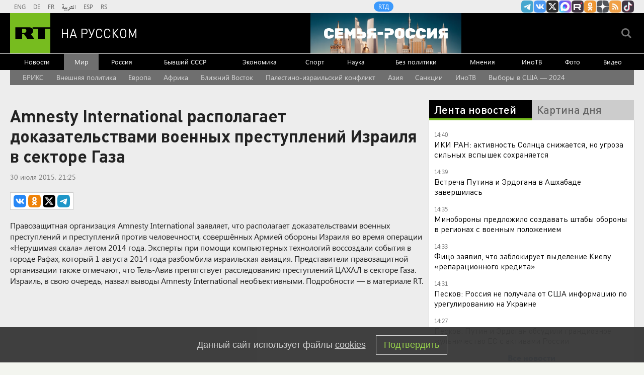

--- FILE ---
content_type: text/html; charset=UTF-8
request_url: https://russian.rt.com/article/106354
body_size: 18973
content:


        
                                                    <!DOCTYPE html><html prefix="og: http://ogp.me/ns#"  lang="ru"><head><meta charset="UTF-8"><meta name="msvalidate.01" content="36879475773792950F4872586A371571" /><meta name="apple-mobile-web-app-capable" content="no"><meta name="format-detection" content="telephone=yes"><meta name="viewport" content="width=device-width, initial-scale=1.0, user-scalable=yes"><meta name="HandheldFriendly" content="true"><meta name="MobileOptimzied" content="width"><meta http-equiv="cleartype" content="on"><meta name="navigation" content="tabbed" ><title>Доказательства военных преступлений Израиля в секторе Газа — РТ на русском</title><link rel="shortcut icon" href="/favicon.ico" type="image/x-icon" /><link rel="icon" href="/favicon.ico" type="image/x-icon" /><link rel="apple-touch-icon" href="/static/blocks/touch-icon/apple-touch-icon-precomposed.png"/><link rel="apple-touch-icon" sizes="72x72" href="/static/blocks/touch-icon/apple-touch-icon-72x72-precomposed.png" /><link rel="apple-touch-icon" sizes="114x114" href="/static/blocks/touch-icon/apple-touch-icon-114x114-precomposed.png" /><link rel="apple-touch-icon" sizes="144x144" href="/static/blocks/touch-icon/apple-touch-icon-144x144-precomposed.png" /><meta name="description" content="Правозащитная организация Amnesty International заявляет, что располагает доказательствами военных преступлений и преступлений против человечности, совершённых Армией обороны Израиля во время операции «Нерушимая скала» летом 2014 года" /><meta property="fb:pages" content="240228462761886" /><meta name="google-site-verification" content="GYFQiVoLOXGoiBZb6BPk_PoFj173iKc7_nZ1eG1k-x4"><meta property="og:site_name" content="RT на русском" /><meta property="og:locale" content="ru_RU" /><meta property="og:type" content="article" /><meta property="og:title" content="Доказательства военных преступлений Израиля в секторе Газа" /><meta property="og:url" content="https://russian.rt.com/article/106354" /><meta property="og:description" content="Правозащитная организация Amnesty International заявляет, что располагает доказательствами военных преступлений и преступлений против человечности, совершённых Армией обороны Израиля во время операции «Нерушимая скала» летом 2014 года" /><link rel="amphtml" href="https://russian.rt.com/article/106354/amp"><meta name="twitter:title" content="Доказательства военных преступлений Израиля в секторе Газа" /><meta name="spotim:recommended_page" content="false"/><meta name="published_time_telegram" content="2015-07-30T21:25:13+03:00" /><meta property="og:image" content="https://mf.b37mrtl.ru/russian/images/f/0/9/f096a20a6e552b0e11ca82234450b56838e71ed2_article.jpg"/><meta property="og:image:type" content="image/jpeg" /><meta property="og:image:width" content="840" /><meta property="og:image:height" content="450" /><meta name="twitter:image" content="https://mf.b37mrtl.ru/russian/images/f/0/9/f096a20a6e552b0e11ca82234450b56838e71ed2_article.jpg" /><meta name="yandex-verification" content="7259b709c9950c63" /><meta name="twitter:site" content="@RT_russian" /><meta name="twitter:card" content="summary_large_image"><meta name="twitter:app:name:iphone" content="iphone" /><meta name="twitter:app:id:iphone" content="iphone" /><meta name="twitter:app:url:iphone" content="url" /><meta name="twitter:app:name:ipad" content="ipad" /><meta name="twitter:app:id:ipad" content="ipad" /><meta name="twitter:app:url:ipad" content="url" /><meta name="twitter:app:name:googleplay" content="googleplay" /><meta name="twitter:app:id:googleplay" content="googleplay" /><meta name="twitter:app:url:googleplay" content="googleplay" /><meta name="apple-itunes-app" content="app-id=649316948, app-argument=russianrtnews://articles/106354" /><script type="text/javascript">(window.Image ? (new Image()) : document.createElement('img')).src = 'https://vk.com/rtrg?p=VK-RTRG-109324-1Xxct';</script><meta name="mediator_theme" content="Мир" /><meta name="mediator" content="106354" /><meta name="mediator_published_time" content="2015-07-30T21:25:13+03:00" /><!-- rev-hash --><link rel="stylesheet" href="https://ru.russiatoday.com/static/css/template.min.css?v=05202210_1965"/><!-- end --><link rel="stylesheet" href="https://ru.russiatoday.com/static/css/label.css?v=21"/><script src="https://yandex.ru/ads/system/header-bidding.js" async></script><script>
                    if(typeof _adv == 'undefined') var _adv = {};
                    _adv.section = 'ussr';
                    _adv.account = 258144;
                    _adv.place = {
                        'billboard': {
                            ownerId: _adv.account,
                            containerId: 'billboard',
                            params: {
                                pp: 'g',
                                ps: window.innerWidth > 846 ? 'cowp' : 'coww',
                                p2: 'y',
                                puid1: 'world'
                            }
                        },
                        'ad300x600_t': {
                            ownerId: _adv.account,
                            containerId: 'ad300x600_t',
                            params: {
                                pp: 'h',
                                ps: window.innerWidth > 1024 ? 'cowp' : 'coww',
                                p2: 'fsyt',
                                puid1: 'world'
                            }
                        },
                        'ad300x600_b': {
                            ownerId: _adv.account,
                            containerId: 'ad300x600_b',
                            params: {
                                pp: 'i',
                                ps: window.innerWidth > 1024 ? 'cowp' : 'coww',
                                p2: 'fsyt',
                                puid1: 'world'
                            }
                        },
                        'leaderboard': {
                            ownerId: _adv.account,
                            containerId: 'leaderboard',
                            params: {
                                pp: 'smx',
                                ps: window.innerWidth > 846 ? 'cowp' : 'coww',
                                p2: window.innerWidth > 846 ? 'y' : 'fsyt',
                                puid1: 'world'
                            }
                        },
                        'adhesion': {
                            ownerId: _adv.account,
                            containerId: 'adhesion',
                            params: {
                                pp: 'i',
                                ps: window.innerWidth > 846 ? 'cowp' : 'coww',
                                p2: 'y',
                                puid1: 'world'
                            }
                        },
						'first_b':{
                            ownerId: _adv.account,
                            containerId: 'first_b',
                            params: {
                                pp: 'h',
                                ps: window.innerWidth < 846 ? 'coww' : null,
                                p2: 'iljr',
                                puid1: 'world'
                            }
						},
						'b_comment':{
                            ownerId: _adv.account,
                            containerId: 'b_comment',
                            params: {
                             pp:'h',
                             ps:window.innerWidth > 846 ? 'cowp' : 'coww',
                             p2:'imai',
                                puid1: 'world'
                            }
						},
						'inpage':{
                            ownerId: _adv.account,
                            containerId: 'inpage',
                            params: {
                             pp:'g',
                             ps:window.innerWidth > 846 ? 'cowp' : 'coww',
                             p2:'jdas',
                                puid1: 'world'
							}
							},
						'sticky':{
                            ownerId: _adv.account,
                            containerId: 'sticky',
							type: 'floorAd',
							params:{
							pp: 'g',
							ps: window.innerWidth > 846 ? 'null' : 'coww',
							p2: 'ixri', 
                            puid1: 'world'
                            }	
						},
						'wd':{
                            ownerId: _adv.account,
                            containerId: 'wd',
							params:{
                                pp: 'h',
                                ps: 'cowp',
                                p2: 'gqqu', 
                                puid1: 'world'						
                            }
					    }
                    };

                    _adv.adfox_hb = window.innerWidth > 846 ? {
                        biddersMap: {"myTarget": "2318746","adfox_yandex_waste.recycling":"2949349","sparrow":"3405588","gnezdo":"3448945"},
                        adUnits: [{
                            "code": _adv.place['ad300x600_t'].containerId,
                            "codeType": "combo",
							"sizes": [[300,250],[300,300],[240,400],[300,600],[345,290],[356,200],[320,420]],
                            "bids": [ {
                                "bidder": "myTarget",
                                "params": {
                                    "placementId": "1239261",
									 "additional": {
                                     "fpid": "window.rb_sync.id || ''"
                                       }
									}
							}  ,{
								"bidder": "adfox_yandex_waste.recycling",
								"params": {
                                    "placementId": "1259",
								"p1": "dbpsk",
								"p2": "hqjl",
								
                                }
								}
                            
                            ]
                        },{
                            "code": _adv.place['inpage'].containerId,
                            "codeType": "combo",
							"sizes": [[820,500],[820,250],[700,400],[700,300]],
                            "bids": [ {
								"bidder": "myTarget",
								"params": {
								  "placementId": "1700737"
								}
							  },{
								"bidder": "adfox_yandex_waste.recycling",
								"params": {
                                    "placementId": "5255",
								"p1": "dbpsk",
								"p2": "hqjl",
								
                                }
								},
								
                        {
                            "bidder": "gnezdo",
                            "params": {
                                "placementId": "370730"
                            }
                        },
                        {
                            "bidder": "sparrow",
                            "params": {
                                "placementId": "175073"
                            }
                        }
                            ]
                        },
						{
                            "code": _adv.place['b_comment'].containerId,
                            "codeType": "combo",
							"sizes": [[970,250],[720,240],[790,210],[700,400],[600,480],[460,260]],
                            "bids": [ {
                                "bidder": "myTarget",
                                "params": {
                                    "placementId": "1267164",
									 "additional": {
                                     "fpid": "window.rb_sync.id || ''"
                                       }
									}
                                }
                            ]
                        },
						{
                            "code": _adv.place['ad300x600_b'].containerId,
                            "codeType": "combo",
							"sizes": [[300,600],[300,250],[240,400],[300,300],[345,290],[356,200],[320,420]],
                            "bids": [ {
                                "bidder": "myTarget",
                                "params": {
                                    "placementId": "1239368",
									 "additional": {
                                     "fpid": "window.rb_sync.id || ''"
                                       }
									}
                                }
                            
                            ]
                        }],
						timeout: 500
					 }:{ 
					    biddersMap: {"myTarget": "2318746","adlook":"2949349","sparrow":"3405588","gnezdo":"3448945"},
                        adUnits: [ { 
                            "code": _adv.place['billboard'].containerId,
							"sizes": [[300,250],[300,300],[320,300]],
                            "bids": [
							{
                                "bidder": "myTarget",
                                "params": {"placementId": "1704921",
								 "additional": {
                                     "fpid": "window.rb_sync.id || ''"
                                       }
								}
                            }
                            ]
                        },
                        {
                            "code": _adv.place['ad300x600_t'].containerId,
                            "codeType": "combo",
							"sizes": [[300,250],[300,300],[240,400],[300,600],[320,250],[320,300],[320,420]],
                            "bids": [ {
                                "bidder": "myTarget",
                                "params": {
                                    "placementId": "1239368",
									 "additional": {
                                     "fpid": "window.rb_sync.id || ''"
                                       }
									}
                                }
                            
                            ]
                        },
						{
                            "code": _adv.place['inpage'].containerId,
                            "codeType": "combo",
							"sizes": [[320,500],[320,600],[320,250],[240,400],[320,300],[330,290],[320,420],[240,400],[320,420]],
                            "bids": [ {
								"bidder": "myTarget",
								"params": {
								  "placementId": "1700737"
								}
							  },
                        {
                            "bidder": "gnezdo",
                            "params": {
                                "placementId": "370731"
                            }
                        },
                        {
                            "bidder": "sparrow",
                            "params": {
                                "placementId": "175076"
                            }
                        }
                            ]
                        },
							{
                            "code": _adv.place['b_comment'].containerId,
                            "codeType": "combo",
						
							"sizes": [[320,450],[300,500],[300,250],[300,300],[240,400],[230,290],[320,420],[240,400],[280,420],[210,160]],
                            "bids": [ {
                                "bidder": "myTarget",
                                "params": {
                                    "placementId": "1267164",
									 "additional": {
                                     "fpid": "window.rb_sync.id || ''"
                                       }
									}
                                }
                            ]
                        },
                        {
                            "code": _adv.place['ad300x600_b'].containerId,
                            "codeType": "combo",
							"sizes": [[320,450],[300,500],[300,250],[300,300],[240,400],[230,290],[320,420],[240,400],[280,420],[210,160]],
                            "bids": [ {
                                "bidder": "myTarget",
                                "params": {
                                    "placementId": "1239388",
									 "additional": {
                                     "fpid": "window.rb_sync.id || ''"
                                       }
									}
                                }
                            ]
                        },{
							"code": _adv.place["sticky"].containerId,
							"codeType": "combo",
							"sizes": [[320,200],[350,200],[400,200]],
							"bids": [
							  {
								"bidder": "myTarget",
								"params": {
								  "placementId": "1700809"
								}
							  },
                        {
                            "bidder": "gnezdo",
                            "params": {
                                "placementId": "370729"
                            }
                        },
                        {
                            "bidder": "sparrow",
                            "params": {
                                "placementId": "175079"
                            }
                        }
							]
						  }],
                        timeout: 1000
                    };
                    window.YaHeaderBiddingSettings =_adv.adfox_hb;
                </script><script>window.yaContextCb = window.yaContextCb || []</script><script src="https://yandex.ru/ads/system/context.js" async></script><link rel="canonical" href="https://russian.rt.com/article/106354"/><script>
            window.RT_IMAGE_MEDIA_URL = 'https://mf.b37mrtl.ru/russian'
        </script><script async src="https://jsn.24smi.net/smi.js"></script><script async src="https://widget.sparrow.ru/js/embed.js"></script><script defer src="https://setka.news/scr/versioned/bundle.0.0.3.js"></script><link href="https://setka.news/scr/versioned/bundle.0.0.3.css" rel="stylesheet" /></head><body><script type="application/ld+json">
        {
            "@context": "http://schema.org",
            "@type": "Organization",
            "url": "https://russian.rt.com",
            "logo": "https://russian.rt.com/static/img/logo112x112.png",
            "name": "RT на Русском",
            "legalName": "Автономная некоммерческая организация \"ТВ-Новости\"",
            "sameAs": [
                "https://vk.com/rt_russian",
                "https://twitter.com/RT_russian",
                "http://ttttt.me/rt_russian",
                "https://www.youtube.com/user/rtrussian",
                "https://ok.ru/rtrussian",
                "https://rt-russian.livejournal.com/",
                "https://chats.viber.com/rtrussian/en",
                "http://social.rt.com/"
            ],
            "potentialAction": {
                "@type": "SearchAction",
                "target": "https://russian.rt.com/search?q={search_term_string}",
                "query-input": "required name=search_term_string"
            }
        }
    </script><script type="application/ld+json">
    {
        "@context": "http://schema.org",
        "@type": "NewsArticle",
        "mainEntityOfPage": {
            "@type": "WebPage",
            "@id": "https://russian.rt.com/article/106354"
        },
        "headline": "Amnesty International располагает доказательствами военных преступлений Израиля в секторе Газа",
        "image": [{
            "@type": "ImageObject",
            "url": "https://mf.b37mrtl.ru/russian/images/f/0/9/f096a20a6e552b0e11ca82234450b56838e71ed2_article.jpg",
            "height": 576,
            "width": 1024
        }],
                        "author": {
                        "@type": "Organization",
            "name": "RT на Русском"
                    },
        "datePublished": "2015-07-30T21:25:13+03:00",
        "dateModified": "2016-02-04T13:19:29+03:00",
        "publisher": {
            "@type": "Organization",
            "name": "RT на Русском",
            "logo": {
                "@type": "ImageObject",
                "url": "https://russian.rt.com/static/img/logo112x112.png"
            }
        },
        "description": "Правозащитная организация Amnesty International заявляет, что располагает доказательствами военных преступлений и преступлений против человечности, совершённых Армией обороны Израиля во время операции «Нерушимая скала» летом 2014 года"
    }
    </script><div style="position: fixed; left: -9999px;"><!--LiveInternet counter--><a href="https://www.liveinternet.ru/click;RTNEWS" 
target="_blank"><img id="licntD91E" width="31" height="31" style="border:0" 
title="LiveInternet" 
src="[data-uri]" 
alt=""/></a><script>(function(d,s){d.getElementById("licntD91E").src=
"https://counter.yadro.ru/hit;RTNEWS?t44.6;r"+escape(d.referrer)+
((typeof(s)=="undefined")?"":";s"+s.width+"*"+s.height+"*"+
(s.colorDepth?s.colorDepth:s.pixelDepth))+";u"+escape(d.URL)+
";h"+escape(d.title.substring(0,150))+";"+Math.random()})
(document,screen)</script><!--/LiveInternet--></div><script>
        var RT_HOST_URL = window.RT_HOST_URL || {};
        RT_HOST_URL.hostUrl = "https://russian.rt.com";
    </script><div class="layout  "><div class="layout__header" id="layout__header"><div class="header js-header" id="header"><div class="header__section header__section_gray"><div class="header__content"><div class="header__social"><div class="socials "><ul class="socials__row "><li class="socials__item "><a href="//ttttt.me/rt_russian" class="socials__link socials__link_telegram" target="_blank">
                    Канал RT на Telegram.me
                </a></li><li class="socials__item "><a href="//vk.com/rt_russian" class="socials__link socials__link_vkontakte" target="_blank">
                    RT на русском Вконтакте
                </a></li><li class="socials__item "><a href="//twitter.com/RT_russian" class="socials__link socials__link_xtwitter" target="_blank">
                    Twitter RT Russian
                </a></li><li class="socials__item "><a href="//max.ru/RT" class="socials__link socials__link_max" target="_blank">
                    Канал RT на Max.ru
                </a></li><li class="socials__item "><a href="//rutube.ru/u/rtrussian/" class="socials__link socials__link_rutube" target="_blank">
                    RT на русском в rutube
                </a></li><li class="socials__item "><a href="//ok.ru/rtrussian" class="socials__link socials__link_odnoklassniki" target="_blank">
                    RT на русском группа на Одноклассники.ru
                </a></li><li class="socials__item "><a href="//dzen.ru/russian.rt.com" class="socials__link socials__link_yandex-zen" target="_blank">
                    RT на русском в Дзен
                </a></li><li class="socials__item "><a href="/rss" class="socials__link socials__link_rss" target="_blank">
                    rss
                </a></li><li class="socials__item "><a href="//www.tiktok.com/@russian_rt" class="socials__link socials__link_tiktok" target="_blank">
                    RT на русском в TikTok
                </a></li></ul></div></div><div class="header__langs"><div class="langs"><div class="nav langs__nav "><ul class="nav__row nav__row_langs"><li class="nav__row-item nav__row-item_lang"><a class="nav__link nav__link_lang  link" href="//swentr.site/" target="_blank"  >

                            ENG

                        </a></li><li class="nav__row-item nav__row-item_lang"><a class="nav__link nav__link_lang  link" href="//de.rt.com/" target="_blank"  >

                            DE

                        </a></li><li class="nav__row-item nav__row-item_lang"><a class="nav__link nav__link_lang  link" href="//francais.rt.com/" target="_blank"  >

                            FR

                        </a></li><li class="nav__row-item nav__row-item_lang"><a class="nav__link nav__link_lang  link" href="//arabic.rt.com/" target="_blank"  >

                            العربية

                        </a></li><li class="nav__row-item nav__row-item_lang"><a class="nav__link nav__link_lang  link" href="//actualidad.rt.com/" target="_blank"  >

                            ESP

                        </a></li><li class="nav__row-item nav__row-item_lang"><a class="nav__link nav__link_lang  link" href="//rt.rs/" target="_blank"  >

                            RS

                        </a></li></ul></div></div></div><div class="header__media-projects"><div class="nav nav_media-projects "><ul class="nav__row nav__row_media-projects"><li class="nav__row-item nav__row-item_media-projects"><a class="nav__link nav__link_media-projects  link" href="//doc.rt.com/"  target="_blank" >

                            RTД

                        </a></li></ul></div></div><div class="clears-mh"></div></div></div><div class="header__section header__section_border-bottom_gray"><div class="header__content"><div class="header__logo"><a class="logo " href="/"><span class="logo__image">RT</span><span class="logo__text">На русском</span></a></div><div class="header__trend-donbass"><a href="/world/video/1560468-semya-rossiya-deti-franciya-obrazovanie" class="header__trend-donbass_bgi" aria-label="Семья - Россия"></a></div><div class="header__seach-form"><form name="search" class="search header__search-form_js" action="/search" ><div class="search__wrapper search__submit-top"><input class="search__submit" type="checkbox" value="Поиск" id="search__submit-top" /><label class="search__submit-label search_label_js-top" for="search__submit-top" ></label><input class="search__submit-label search__submit-label_header" type="submit" value="Поиск" /><div class="search__text" ><input type="text" id="search_input_field-top" name="q" value="" maxlength="100" /></div></div></form></div><ul class="mobile-nav"><li class="mobile-nav__item"><a class="js-mobile-element-nav mobile-nav__link mobile-nav__link_search">Search</a></li><li class="mobile-nav__item"><a class="js-mobile-element-nav mobile-nav__link mobile-nav__link_menu">Menu mobile</a></li></ul></div></div><div class="header__section" id="header-nav"><div class="header__content"><div class="nav  nav_header"><ul class="nav__row nav__row_center"><li class="nav__row-item nav__row-item_header"><a class="nav__link nav__link_header  link" href="/news"   >

                            Новости

                        </a></li><li class="nav__row-item nav__row-item_header"><a class="nav__link nav__link_header nav__link_header_active link" href="/world"   >

                            Мир

                        </a></li><li class="nav__row-item nav__row-item_header"><a class="nav__link nav__link_header  link" href="/russia"   >

                            Россия

                        </a></li><li class="nav__row-item nav__row-item_header"><a class="nav__link nav__link_header  link" href="/ussr"   >

                            Бывший СССР

                        </a></li><li class="nav__row-item nav__row-item_header"><a class="nav__link nav__link_header  link" href="/business"   >

                            Экономика

                        </a></li><li class="nav__row-item nav__row-item_header"><a class="nav__link nav__link_header  link" href="/sport"   >

                            Спорт

                        </a></li><li class="nav__row-item nav__row-item_header"><a class="nav__link nav__link_header  link" href="/science"   >

                            Наука

                        </a></li><li class="nav__row-item nav__row-item_header"><a class="nav__link nav__link_header  link" href="/nopolitics"   >

                            Без политики

                        </a></li><li class="nav__row-item nav__row-item_header"><a class="nav__link nav__link_header  link" href="/opinion"   >

                            Мнения

                        </a></li><li class="nav__row-item nav__row-item_header"><a class="nav__link nav__link_header  link" href="/inotv"  target="_blank" >

                            ИноТВ

                        </a></li><li class="nav__row-item nav__row-item_header"><a class="nav__link nav__link_header  link" href="/foto"   >

                            Фото

                        </a></li><li class="nav__row-item nav__row-item_header"><a class="nav__link nav__link_header  link" href="/video"   >

                            Видео

                        </a></li></ul></div></div></div><div class="header__section header__trend-donbass_section"><a href="/trend/355231-donbass">Спецоперация на Украине</a></div></div></div><div class="layout__popular-trends"><div class="layout__control-width"><div class="nav nav_popular-trends"><ul class="nav__row nav__row_popular-trends "><li class="nav__row-item nav__row-item_popular-trends"><a class="nav__link nav__link_popular-trends" href="/trend/1373527-brics" data-trends-link="66f2bd7202e8bd0bf1047932">
                            БРИКС
                        </a></li><li class="nav__row-item nav__row-item_popular-trends"><a class="nav__link nav__link_popular-trends" href="/trend/335105-vneshnyaya-politika" data-trends-link="5835d35ec46188a6798b493b">
                            Внешняя политика
                        </a></li><li class="nav__row-item nav__row-item_popular-trends"><a class="nav__link nav__link_popular-trends" href="/trend/335114-evropa" data-trends-link="5835d52fc46188aa738b47f4">
                            Европа
                        </a></li><li class="nav__row-item nav__row-item_popular-trends"><a class="nav__link nav__link_popular-trends" href="/trend/365491-afrika" data-trends-link="58bd1142c46188bf128b458c">
                            Африка
                        </a></li><li class="nav__row-item nav__row-item_popular-trends"><a class="nav__link nav__link_popular-trends" href="/trend/335108-blizhnii-vostok" data-trends-link="5835d446c46188aa738b47ee">
                            Ближний Восток
                        </a></li><li class="nav__row-item nav__row-item_popular-trends"><a class="nav__link nav__link_popular-trends" href="/trend/1215841-izrail-palestina-konflikt" data-trends-link="6527c29002e8bd256d4a042e">
                            Палестино-израильский конфликт
                        </a></li><li class="nav__row-item nav__row-item_popular-trends"><a class="nav__link nav__link_popular-trends" href="/trend/336983-aziya" data-trends-link="583d8b92c36188b90a8b46f8">
                            Азия
                        </a></li><li class="nav__row-item nav__row-item_popular-trends"><a class="nav__link nav__link_popular-trends" href="/trend/346584-sankcii" data-trends-link="586638cac46188666a8b48e1">
                            Санкции
                        </a></li><li class="nav__row-item nav__row-item_popular-trends"><a class="nav__link nav__link_popular-trends" href="/trend/1366846-inotv" data-trends-link="66e014fb02e8bd25520abfa2">
                            ИноТВ
                        </a></li><li class="nav__row-item nav__row-item_popular-trends"><a class="nav__link nav__link_popular-trends" href="/trend/1072749-vybory-ssha-2024" data-trends-link="636e3c81ae5ac9474044dd71">
                            Выборы в США — 2024
                        </a></li></ul></div></div></div><div class="layout__wrapper layout__wrapper_article-page"><div class="layout__breaking "></div><div class="layout__banners rows__bottom"><div id="billboard" style="max-width: 1240px; margin: 0 auto; display: table;"></div><script type="text/javascript">
                    window.yaContextCb.push(() => {
                        Ya.adfoxCode.createAdaptive(_adv.place['billboard'],
                        ['desktop', 'phone'],
                        {
                            phoneWidth: 846,
                            isAutoReloads: false
                        });
                    });
                </script></div><div class="layout__content "><div class="layout__rows"><div class="rows rows_article-page"><div class="rows__column rows__column_article-page_left"><div class="column"><div class="flex-news-block"><div class="column__row"><div class="article article_article-page"><h1 class="article__heading article__heading_article-page">Amnesty International располагает доказательствами военных преступлений Израиля в секторе Газа</h1><div class="article__date-autor-shortcode article__date-author-shortcode_article-page"><div class="article__date article__date_article-page"><time class="date" datetime="2015-07-30 21:25">
		30 июля 2015, 21:25
	</time></div><div class="article__label"></div></div><div class="article__share article__share_article-page"><script>
        var RT = window.RT || {};
        RT.yaShare = true;
    </script><script async src="/static/js/social.min.js?v=16025296271"></script><div class="social-container"
     data-buttons="vk, ok, xtwitter, telegram"
     data-counters></div></div><div class="article__summary article__summary_article-page js-mediator-article">Правозащитная организация Amnesty International заявляет, что располагает доказательствами военных преступлений и преступлений против человечности, совершённых Армией обороны Израиля во время операции «Нерушимая скала» летом 2014 года. Эксперты при помощи компьютерных технологий воссоздали события в городе Рафах, который 1 августа 2014 года разбомбила израильская авиация. Представители правозащитной организации также отмечают, что Тель-Авив препятствует расследованию преступлений ЦАХАЛ в секторе Газа. Израиль, в свою очередь, назвал выводы Amnesty International необъективными. Подробности — в материале RT.</div><div class="article__cover article__cover_article-page"><div class="cover   cover_video"><div class="cover__media cover__media_ratio   " ><iframe class="cover__video" src="//www.youtube.com/embed/gOq8Lcmf3Ys" frameborder="0" allowfullscreen></iframe></div></div></div><div class="article__facebook article__facebook_article-page"></div><div class="article__text article__text_article-page js-mediator-article"><p> Правозащитная организация Amnesty International утверждает, что собрала доказательства военных преступлений <a href="https://russian.rt.com/tag/izrail" rel="tag" target="_blank">Израиля</a>, совершённых летом 2014 года в ходе военной операции в секторе Газа.</p><p> Речь идёт о трагических событиях начала августа. Боевые самолёты разбомбили город Рафах на юге сектора Газа, погибли 135 мирных жителей. Авиаудары стали ответом на захват в плен боевиками ХАМАС израильского солдата.</p><p> Израиль поспешил опровергнуть обвинения. В Министерстве иностранных дел страны назвали эти данные неполными и необъективными.</p><p> Тем не менее представитель Amnesty International на Ближнем Востоке утверждает, что его организация собрала на месте событий немало доказательств.</p><p> «С прошлого года израильские власти не допускают нас на территорию сектора Газа, поэтому сбором информации и опросом свидетелей бомбардировок для нас занимаются люди, находящиеся на месте событий. Мы отсмотрели сотни фотографий и сотни видеозаписей, а также изучили спутниковые снимки высокого разрешения, на которых видно, как происходило разрушение города Рафах», — рассказал <a href="https://russian.rt.com/" rel="up">RT</a> директор программ Amnesty International по Ближнему Востоку и Северной Африке Филип Лютер.</p><p> Правозащитная организация работала совместно с исследовательской группой Forensic Architecture при Лондонском университете. Они попытались восстановить события 1 августа в Рафахе, когда город разбомбила израильская авиация. Этот день получил название «чёрная пятница». Используя технологии трёхмерного моделирования, аналитики смогли подтвердить время и место авиаударов.</p><p> «Мы отправляемся в военные зоны, в места, где были нарушены права человека, где, как предполагается, имели место военные преступления, и изучаем следы, оставшиеся на зданиях. Трёхмерная модель Рафаха в виде солнечных часов позволяет точно установить время, когда был сделан каждый снимок, на котором видны тени. Мы сравниваем изображения и выясняем, куда пришёлся удар», — говорит главный исследователь проекта Forensic Architecture Эял Вайзман.</p><p> Израильская операция «Нерушимая скала» длилась 50 дней и привела к масштабным разрушениям в секторе Газа, большинство зданий до сих пор не восстановлены из руин.</p></div><div class="error-on-page"><a id="error-on-page-link" class="error-on-page__link">Ошибка в тексте?</a> Выделите её и нажмите &laquo;Ctrl + Enter&raquo;</div><div class="follows-channel follows-channel_top-middle follows-channel_max"><div class="follows-channel__content">Подписывайтесь на наш канал в <a href="https://max.ru/RT" target="_blank">MAX</a></div></div><div class="article__tags-trends article__tags-trends_article-page tags-trends"><div class="tags-trends__wrapper"><a class="tags-trends__link link link_underline_color" rel="tag" href="/tag/amnesty-international">
                                Amnesty International
                            </a><a class="tags-trends__link link link_underline_color" rel="tag" href="/tag/izrail">
                                Израиль
                            </a><a class="tags-trends__link link link_underline_color" rel="tag" href="/tag/prestuplenie">
                                Преступление
                            </a><a class="tags-trends__link link link_underline_color" rel="tag" href="/tag/sektor-gaza">
                                Сектор Газа
                            </a><a class="tags-trends__link link link_underline_color" rel="tag" href="/tag/syuzhety-rt">
                                Сюжеты RT
                            </a><a class="tags-trends__link link link_underline_color" rel="tag" href="/tag/hasvideo">
                                Видео
                            </a><a class="tags-trends__link link link_underline_color" rel="tag" href="/tag/v-mire">
                                В мире
                            </a></div></div><div class="article__crosslinks article__crosslinks_article-page"><div class="crosslinks"><strong class="crosslinks__heading crosslinks__heading_article-page">Ранее на эту тему: </strong><ul class="crosslinks__list crosslinks__list_article-page"><li class="crosslinks__item crosslinks__item_article-page"><a class="crosslinks__link crosslinks__link_article-page" href="/article/105914">Экологи: Более половины природных пожаров в Израиле начались по вине военных</a></li><li class="crosslinks__item crosslinks__item_article-page"><a class="crosslinks__link crosslinks__link_article-page" href="/article/106080">Власти США освободят из тюрьмы израильского шпиона Джонатана Полларда</a></li></ul></div></div></div></div><div class="comments"><div class="comments__wrapper"><!-- Remark42 Comments Widget --><div id="remark42"></div><noscript>You use your browser with disabled JavaScript. Please enable JavaScript for comments.</noscript><!-- /Remark42 Comments Widget --><script>
              window.remark_config = {
                host: "https://russian.rt.com/api/comments",
                site_id: 'rtrussian',
                components: ['embed'],
                url: 'https://russian.rt.com/article/106354',
                page_title: 'Amnesty International располагает доказательствами военных преступлений Израиля в секторе Газа',
                max_shown_comments: 20,
                theme: 'light',
                locale: 'ru',
              }
            </script><script type="text/javascript">
              !function (e, n) {
                for (var o = 0; o < e.length; o++) {
                  var r = n.createElement("script"),
                  c = ".js",
                  d = n.head || n.body;
                  "noModule" in r ? (r.type = "module", c = ".mjs") : r.async = !0,
                  r.defer = !0,
                  r.src = remark_config.host + "/web/" + e[o] + c,
                  d.appendChild(r)
                }
              }(remark_config.components || ["embed"], document);
            </script></div></div><style type="text/css">
          .CommentsAlert {
            background: #FFF;
            padding: 12px;
            width: 100%;
            margin-bottom: 20px;
            font-size: 16px;
            box-sizing: border-box;
            border-radius: 6px;
          }
          .comments__wrapper .button {
            text-align: center;
          }
        </style><div id="page_in"><div id="inpage"></div></div><script>
		var bninp = document.createElement('script');
        bninp.type = 'text/javascript';
        bninp.async = true;
        bninp.src = 'https://cdn.russiatoday.com/scripts/adfox/inpage_2.js';
        bninp.charset = 'utf-8';
        var head = document.getElementsByTagName('head')[0];
        head.appendChild(bninp);
	</script><div id="first_b"></div><script>
		window.yaContextCb.push(() => {
			Ya.adfoxCode.createAdaptive(_adv.place['first_b'],
			['phone'],
			{
				phoneWidth: 846,
				isAutoReloads: false
			});
		});
	</script><div class="column__row"><div id="unit_90702" class="rt--partner-block rt--partner--smi2"><a href="http://smi2.ru/">Новости smi2.ru</a></div><script type="text/javascript" charset="utf-8">
  (function() {
    var sc = document.createElement('script'); sc.type = 'text/javascript'; sc.async = true;
    sc.src = '//smi2.ru/data/js/90702.js'; sc.charset = 'utf-8';
    var s = document.getElementsByTagName('script')[0]; s.parentNode.insertBefore(sc, s);
  }());
</script></div><div class="column__row"><div class="smi24__informer smi24__auto" data-smi-blockid="17123"></div><script>(window.smiq = window.smiq || []).push({});</script><div class="smi24__informer smi24__auto" data-smi-blockid="26790"></div><script>(window.smiq = window.smiq || []).push({});</script></div><div class="column__row"><!—head --><script async src="https://widget.sparrow.ru/js/embed.js"></script><!--body --><!-- Sparrow --><div class="sparrow-banner" style=" 
    padding: 10px;
    background-color: #fff;
    margin: 15px 0;
"><script type="text/javascript" data-key="b44f85da0de2acd0dfb9218c239570b9">
        if (window.innerWidth <= 864) {
            (function(w, a) {
                (w[a] = w[a] || []).push({
                    'script_key': 'b44f85da0de2acd0dfb9218c239570b9',
                    'settings': {
                        'sid': 10616
                    }
                });
                if(window['_Sparrow_embed']){
                window['_Sparrow_embed'].initWidgets();
                }
            })(window, '_sparrow_widgets');
        }
    </script></div><style>
    @media (min-width: 865px) {
        .sparrow-banner {
            display: none;
        }
    }
</style><!-- /Sparrow --></div><div class="column__row"><div id="infox_22316"></div><script type="text/javascript"> 
    (function(w, d, n, s, t) {
        w[n] = w[n] || [];
        w[n].push(function() {
            INFOX22316.renderTo("infox_22316");
        });
        t = d.getElementsByTagName("script")[0];
        s = d.createElement("script");
        s.type = "text/javascript";
        s.src = "//rb.infox.sg/infox/22316";
        s.async = true;
        t.parentNode.insertBefore(s, t);
    })(this, this.document, "infoxContextAsyncCallbacks22316");
</script></div><div class="column__row"><div class="flex-news-block"><div class="today-media today-media_article" id="today-media-article"><strong class="today-media__heading today-media__heading_article">Сегодня в СМИ</strong><div id="mediametrics" class="today-media__content today-media__content_article"><script>
					if (window.innerWidth > 864) {
						function callbackJsonpMediametrics(data) {
							var result = '<ul class="today-media__rows today-media__rows_article">',
								src;
							for(var i = 0; i < 3; i += 1) {
								src = "https://mediametrics.ru/images/" + data[i].id.slice(0, data[i].id.length-4) + "/" + data[i].id + "-420.jpg";
								result += '<li class="today-media__item today-media__item_article"><a class="link" href="' + data[i].link + '" target="_blank">';
								result += '<div class="today-media__cover today-media__cover_article cover"><div class="cover__media cover__media_ratio"><img class="cover__image cover__image_ratio" src="' + src + '" alt="' + data[i].title + '"></div></div>';
								result += '<span class="today-media__title today-media__title_article">' + data[i].title + '</span>';
								result += '</a></li>';
							}
							result += '</ul>';
							document.getElementById("mediametrics").innerHTML=result;
						}
						(function() {
							var script = document.createElement('script');
							script.src = 'https://mediametrics.ru/partner/inject/online.jsonp.ru.js';
							document.getElementsByTagName("body")[0].appendChild(script);
						}());
					}
				</script></div></div></div></div><div class="column__row column__row_plista"><div id="wd"></div><script type="text/javascript">
        window.yaContextCb.push(() => {
            Ya.adfoxCode.createAdaptive(_adv.place['wd'],
            ['desktop', 'phone'],
            {
                phoneWidth: 846,
                isAutoReloads: false
            });
        });
    </script></div><div id="b_comment"></div><script>
        window.yaContextCb.push(() => {
            Ya.adfoxCode.createAdaptive(_adv.place['b_comment'],
            ['desktop', 'phone'],
            {
                phoneWidth: 846,
                isAutoReloads: false
            });
        });
    </script></div><style>
                                #adhesion>div {
                                    margin: 4% auto;
                                }
                            </style><div id="adhesion"><script type="text/javascript">
                                    window.yaContextCb.push(() => {
                                        Ya.adfoxCode.createScroll(_adv.place['adhesion']);
                                    })
                                </script></div></div></div><div class="rows__column rows__column_article-page_right"><div class="column"><div class="column__content column__content_article-page_right"><div class="column__row column__row_article-page_right column__row_article-page_right-1 "><ul class="tabs"><li class="tabs__item tabs__item_active tabs__item_1 tabs__item_right">
            Лента новостей
        </li><li class="tabs__item tabs__item_2 tabs__item_right">
            Картина дня
        </li></ul><div class="tabs__content tabs__content_active tabs__content_1"><div class="listing
        listing_short-news
        "  ><div class="listing__content listing__content_short-news  "><ul class="listing__rows listing__rows_short-news "><li class="listing__column  listing__column_short-news "><div class="listing__card  listing__card_short-news "><div
      class="card
        
        card_short-news
        card_not-cover
        "><div
        class="card__date card__date_short-news card__date_not-cover ">

      
              14:40
      
    </div><div class="card__heading
            card__heading_short-news card__heading_not-cover
            
            
            "><a class="link link_color " href="/science/news/1571235-solnce-aktivnost-vspyshki">
        ИКИ РАН: активность Солнца снижается, но угроза сильных вспышек сохраняется
      </a></div></div></div></li><li class="listing__column  listing__column_short-news "><div class="listing__card  listing__card_short-news "><div
      class="card
        
        card_short-news
        card_not-cover
        "><div
        class="card__date card__date_short-news card__date_not-cover ">

      
              14:39
      
    </div><div class="card__heading
            card__heading_short-news card__heading_not-cover
            
            
            "><a class="link link_color " href="/world/news/1571238-putin-erdogan-zavershenie-vstrecha">
        Встреча Путина и Эрдогана в Ашхабаде завершилась
      </a></div></div></div></li><li class="listing__column  listing__column_short-news "><div class="listing__card  listing__card_short-news "><div
      class="card
        
        card_short-news
        
        "><div
        class="card__date card__date_short-news  ">

      
              14:35
      
    </div><div class="card__heading
            card__heading_short-news 
            
            
            "><a class="link link_color " href="/russia/news/1571230-shtaby-oborony-voennoe-polozhenie">
        Минобороны предложило создавать штабы обороны в регионах с военным положением
      </a></div></div></div></li><li class="listing__column  listing__column_short-news "><div class="listing__card  listing__card_short-news "><div
      class="card
        
        card_short-news
        
        "><div
        class="card__date card__date_short-news  ">

      
              14:33
      
    </div><div class="card__heading
            card__heading_short-news 
            
            
            "><a class="link link_color " href="/world/news/1571232-premer-slovakiya-kredit">
        Фицо заявил, что заблокирует выделение Киеву «репарационного кредита»
      </a></div></div></div></li><li class="listing__column  listing__column_short-news "><div class="listing__card  listing__card_short-news "><div
      class="card
        
        card_short-news
        
        "><div
        class="card__date card__date_short-news  ">

      
              14:31
      
    </div><div class="card__heading
            card__heading_short-news 
            
            
            "><a class="link link_color " href="/world/news/1571224-rossiya-ssha-ukraina-informaciya">
        Песков: Россия не получала от США информацию по урегулированию на Украине
      </a></div></div></div></li><li class="listing__column  listing__column_short-news "><div class="listing__card  listing__card_short-news "><div
      class="card
        
        card_short-news
        
        "><div
        class="card__date card__date_short-news  ">

      
              14:27
      
    </div><div class="card__heading
            card__heading_short-news 
            
            
            "><a class="link link_color " href="/world/news/1571229-peskov-putin-erdogan-zhulnichestvo-aktivy">
        Песков: Путин и Эрдоган обсудили грандиозное жульничество ЕС с активами России
      </a></div></div></div></li></ul><div class="smi24__informer smi24__auto" data-smi-blockid="30000"></div><script>(window.smiq = window.smiq || []).push({});</script><div class="listing__button listing__button_short-news " data-href="/listing/type.News.tag.novosty-glavnoe/prepare/short-news/6/1" ><div class="button"><a class="button__item link link_color" href="/news" >
            Все новости
        </a></div></div></div></div></div><div class="tabs__content tabs__content_2"><div class="listing
        listing_picture-of-day
        "  ><div class="listing__content listing__content_picture-of-day  "><ul class="listing__rows listing__rows_picture-of-day "><li class="listing__column  listing__column_picture-of-day "><div class="listing__card  listing__card_picture-of-day "><div
      class="card
        
        card_picture-of-day
        
        "><div
          class="card__cover card__cover_picture-of-day                    "><div class="cover   "><div class="cover__media cover__media_ratio cover__media_bgi   " style="background-image: url(https://mf.b37mrtl.ru/russian/images/2025.12/thumbnail/693be7a9ae5ac95af57ef31a.jpg)"><a href="/ussr/news/1571145-gruppovoi-udar-vs-rossiya" class="cover__link link cover__link_media"></a></div></div></div><div class="card__heading
            card__heading_picture-of-day 
            
            
            "><a class="link link_color " href="/ussr/news/1571145-gruppovoi-udar-vs-rossiya">
        ВС России нанесли за неделю массированный и пять групповых ударов по ВПК Украины
      </a></div><div class="card__spot-im-count card__spot-im-count_picture-of-day"><a class="spot-im-replies-href" href="/ussr/news/1571145-gruppovoi-udar-vs-rossiya#href_spot-im"><span class="spot-im-replies-count spot-im-above-min-count"
                data-post-id="article___1571145"></span></a></div></div></div></li><li class="listing__column  listing__column_picture-of-day "><div class="listing__card  listing__card_picture-of-day "><div
      class="card
        
        card_picture-of-day
        
        "><div
          class="card__cover card__cover_picture-of-day                    "><div class="cover   "><div class="cover__media cover__media_ratio cover__media_bgi   " style="background-image: url(https://mf.b37mrtl.ru/russian/images/2025.12/thumbnail/693afe94ae5ac967503877c2.jpeg)"><a href="/world/article/1570889-tramp-evropa-ukraina-intervyu-obzor-smi" class="cover__link link cover__link_media"></a></div></div></div><div class="card__heading
            card__heading_picture-of-day 
            
            
            "><a class="link link_color " href="/world/article/1570889-tramp-evropa-ukraina-intervyu-obzor-smi">
        «Трамп перестал прислушиваться к Европе»: западные СМИ — о разногласиях Вашингтона и Брюсселя по украинскому конфликту
      </a></div><div class="card__spot-im-count card__spot-im-count_picture-of-day"><a class="spot-im-replies-href" href="/world/article/1570889-tramp-evropa-ukraina-intervyu-obzor-smi#href_spot-im"><span class="spot-im-replies-count spot-im-above-min-count"
                data-post-id="article___1570889"></span></a></div></div></div></li><li class="listing__column  listing__column_picture-of-day "><div class="listing__card  listing__card_picture-of-day "><div
      class="card
        
        card_picture-of-day
        
        "><div
          class="card__cover card__cover_picture-of-day                  "><div class="cover   "><div class="cover__media cover__media_ratio cover__media_bgi  cover__image_type_video " style="background-image: url(https://mf.b37mrtl.ru/russian/images/2025.12/thumbnail/693ba85302e8bd27f5111e27.png)"><a href="/world/article/1570962-putin-mezhdunarodnyi-forum-turkmenistan" class="cover__link link cover__link_media"></a></div></div></div><div class="card__heading
            card__heading_picture-of-day 
            
            
            "><span class="card__informal card__informal_videolive card__informal_picture-of-day">LIVE видео</span><a class="link link_color " href="/world/article/1570962-putin-mezhdunarodnyi-forum-turkmenistan">
        «По-настоящему честные, открытые и взаимовыгодные»: Путин — об отношениях России и Туркменистана
      </a></div><div class="card__spot-im-count card__spot-im-count_picture-of-day"><a class="spot-im-replies-href" href="/world/article/1570962-putin-mezhdunarodnyi-forum-turkmenistan#href_spot-im"><span class="spot-im-replies-count spot-im-above-min-count"
                data-post-id="article___1570962"></span></a></div></div></div></li><li class="listing__column  listing__column_picture-of-day "><div class="listing__card  listing__card_picture-of-day "><div
      class="card
        
        card_picture-of-day
        
        "><div
          class="card__cover card__cover_picture-of-day              "><div class="cover   "><div class="cover__media cover__media_ratio cover__media_bgi   " style="background-image: url(https://mf.b37mrtl.ru/russian/images/2025.12/thumbnail/693b9ebaae5ac96adb3e09cb.png)"><a href="/ussr/news/1571019-pvo-noch-bespilotniki" class="cover__link link cover__link_media"></a></div></div></div><div class="card__heading
            card__heading_picture-of-day 
            
            
            "><a class="link link_color " href="/ussr/news/1571019-pvo-noch-bespilotniki">
        Силы ПВО сбили за ночь 90 украинских беспилотников над регионами России
      </a></div><div class="card__spot-im-count card__spot-im-count_picture-of-day"><a class="spot-im-replies-href" href="/ussr/news/1571019-pvo-noch-bespilotniki#href_spot-im"><span class="spot-im-replies-count spot-im-above-min-count"
                data-post-id="article___1571019"></span></a></div></div></div></li><li class="listing__column  listing__column_picture-of-day "><div class="listing__card  listing__card_picture-of-day "><div
      class="card
        
        card_picture-of-day
        
        "><div
          class="card__cover card__cover_picture-of-day                                        "><div class="cover   "><div class="cover__media cover__media_ratio cover__media_bgi   " style="background-image: url(https://mf.b37mrtl.ru/russian/images/2025.12/thumbnail/693ab91402e8bd5eca2f4cd2.png)"><a href="/world/article/1570679-klyuchevaya-pyaterka-core-5-tramp-alternativa-g7" class="cover__link link cover__link_media"></a></div></div></div><div class="card__heading
            card__heading_picture-of-day 
            
            
            "><a class="link link_color " href="/world/article/1570679-klyuchevaya-pyaterka-core-5-tramp-alternativa-g7">
        «G7 ни на что не способна»: эксперты — о перспективах формата «Ключевая пятёрка» в составе США, РФ, КНР, Индии и Японии
      </a></div><div class="card__spot-im-count card__spot-im-count_picture-of-day"><a class="spot-im-replies-href" href="/world/article/1570679-klyuchevaya-pyaterka-core-5-tramp-alternativa-g7#href_spot-im"><span class="spot-im-replies-count spot-im-above-min-count"
                data-post-id="article___1570679"></span></a></div></div></div></li><li class="listing__column  listing__column_picture-of-day "><div class="listing__card  listing__card_picture-of-day "><div
      class="card
        
        card_picture-of-day
        
        "><div
          class="card__cover card__cover_picture-of-day                    "><div class="cover   "><div class="cover__media cover__media_ratio cover__media_bgi  cover__image_type_video " style="background-image: url(https://mf.b37mrtl.ru/russian/images/2025.12/thumbnail/693af242ae5ac96edc4bdd64.jpg)"><a href="/ussr/article/1570858-putin-soveschanie-seversk-osvobozhdenie" class="cover__link link cover__link_media"></a></div></div></div><div class="card__heading
            card__heading_picture-of-day 
            
            
            "><a class="link link_color " href="/ussr/article/1570858-putin-soveschanie-seversk-osvobozhdenie">
        «Полностью взят под наш контроль»: Путину рассказали об освобождении Северска в ДНР
      </a></div><div class="card__spot-im-count card__spot-im-count_picture-of-day"><a class="spot-im-replies-href" href="/ussr/article/1570858-putin-soveschanie-seversk-osvobozhdenie#href_spot-im"><span class="spot-im-replies-count spot-im-above-min-count"
                data-post-id="article___1570858"></span></a></div></div></div></li></ul></div></div></div></div><div class="column__row column__row_article-page_right column__row_article-page_right-2 "><div class="hide--partner--block smi2adblock-right smi2adblock-right_article-page" id="smi2adblock-right"><div id="smi2adblock_77365"><a href="http://smi2.net/">Новости СМИ2</a></div><script type="text/javascript">
          (function() {
            var sc = document.createElement('script'); sc.type = 'text/javascript'; sc.async = true;
            sc.src = '//news.smi2.ru/data/js/77365.js'; sc.charset = 'utf-8';
            var s = document.getElementsByTagName('script')[0]; s.parentNode.insertBefore(sc, s);
          }());
        </script></div></div><div class="column__row column__row_article-page_right column__row_article-page_right-3 "></div><div class="column__row column__row_article-page_right column__row_article-page_right-4 "><div id="infox_904" class="hide--partner--block"></div><script type="text/javascript">
    (function(w, d, n, s, t) {
        w[n] = w[n] || [];
        w[n].push(function() {
            INFOX904.renderTo("infox_904");
        });
        t = d.getElementsByTagName("script")[0];
        s = d.createElement("script");
        s.type = "text/javascript";
        s.src = "//rb.infox.sg/infox/904";
        s.async = true;
        t.parentNode.insertBefore(s, t);
    })(this, this.document, "infoxContextAsyncCallbacks904");
</script></div><div class="column__row column__row_article-page_right column__row_article-page_right-5 "><div class="column__cell column__cell_news24smi hide--partner--block"><div data-smi-blockid="15031" class="smi24__informer smi24__auto"></div><script type="text/JavaScript">
        (function() {
            var sm = document.createElement("script");
            sm.type = "text/javascript";
            sm.async = true;
            sm.src = "//jsn.24smi.net/smi.js";
            var s = document.getElementsByTagName("script")[0];
            s.parentNode.insertBefore(sm, s);})();
        </script></div></div><div class="column__row column__row_article-page_right column__row_article-page_right-6 "></div><div class="column__row column__row_article-page_right column__row_article-page_right-7 "><div class="adfox_placeholder" id="ad300x600_t" style="display: table;"></div><script type="text/javascript">
                    window.yaContextCb.push(() => {
                        Ya.adfoxCode.createScroll(_adv.place['ad300x600_t'],
                        ['desktop', 'phone'],
                        {
                            phoneWidth: 846,
                            isAutoReloads: false
                        });
                    });
                </script></div><div class="column__row column__row_article-page_right column__row_article-page_right-8 "><div class="adfox_placeholder" id="dzen_widget"></div><script>
            (function() {
                var dzen_root_element = document.getElementById('dzen_widget');
                var dzen_clon_element = document.createElement('div');
                
                if (window.innerWidth > 864) {
                    dzen_clon_element.id = 'adfox_164873243988284031';
                    dzen_root_element.appendChild(dzen_clon_element);

                    window.yaContextCb.push(()=>{
                        Ya.adfoxCode.createAdaptive({
                            ownerId: 258144,
                            containerId: 'adfox_164873243988284031',
                            params: {
                                pp: 'cdug',
                                ps: 'cowp',
                                p2: 'fsyt',
                                puid1: '',
                                puid2: '',
                                puid3: '',
                                puid4: '',
                                puid5: '',
                                puid63: ''
                            }
                        },
                        ['desktop', 'phone'],
                        {
                            phoneWidth: 846,
                            isAutoReloads: false
                        });
                    })
                } else {
                    dzen_clon_element.id = 'adfox_164873249848215687';
                    dzen_root_element.appendChild(dzen_clon_element);

                    window.yaContextCb.push(()=>{
                        Ya.adfoxCode.createAdaptive({
                            ownerId: 258144,
                            containerId: 'adfox_164873249848215687',
                            params: {
                                pp: 'cdug',
                                ps: 'coww',
                                p2: 'fsyt',
                                puid1: '',
                                puid2: '',
                                puid3: '',
                                puid4: '',
                                puid5: '',
                                puid63: ''
                            }
                        },
                        ['desktop', 'phone'],
                        {
                            phoneWidth: 846,
                            isAutoReloads: false
                        });
                    })
                }
            })();
        </script></div><div class="column__row column__row_article-page_right column__row_article-page_right-9 "><div style="margin-top: 20px;" class="js-setka-news" data-bid="123"></div></div><div class="column__row column__row_article-page_right column__row_article-page_right-10 "><div class="listing listing_foreign-press_right" data-component="Listing" onclick="return {
            template: {
                name: 'foreignPress',
                loadPath: 'https://cdnru.rt.com/static/js/modules/foreignPress.min.js',
                listing: {
                    modifiersCard: 'listing__card_foreign-press'
                },
                card: {
                    modifiersCover: 'card__cover_foreign-press_right',
                }
            },
            singlePage: {
               url: '/inotv/api/widgets/press.json' + '?_='+ parseInt(new Date().getTime() / 120000) /*добавляем раз в минуту новую переменую для кэша*/
            }
        };"></div></div><div class="column__row column__row_article-page_right column__row_article-page_right-11 column__row_adfox-bottom"><div class="js-sticky"><div class="js-sticky__content"><div class="adfox_placeholder" id="ad300x600_b" style="display: table;"></div><script type="text/javascript">
                    window.yaContextCb.push(() => {
                        Ya.adfoxCode.createScroll(_adv.place['ad300x600_b'],
                        ['desktop', 'phone'],
                        {
                            phoneWidth: 846,
                            isAutoReloads: false
                        });
                    });
                </script></div></div></div></div></div></div><div class="rows__column"></div></div></div></div></div><div class="clears-mh"></div><div class="layout__footer"><div class="footer js-mediator-footer"><div class="footer__content"><div class="footer__control-width"><div class="footer__left left-role"><div class="footer__navs footer__navs_item_1"><div class="nav nav_langs "><ul class="nav__row footer__nav footer__nav_1"><li class="nav__row-item footer__nav-item"><a class="nav__link footer__nav-link  link" href="//swentr.site/" target="_blank"  >

                            English

                        </a></li><li class="nav__row-item footer__nav-item"><a class="nav__link footer__nav-link  link" href="//de.rt.com/" target="_blank"  >

                            Deutsch

                        </a></li><li class="nav__row-item footer__nav-item"><a class="nav__link footer__nav-link  link" href="//francais.rt.com/" target="_blank"  >

                            Français

                        </a></li><li class="nav__row-item footer__nav-item"><a class="nav__link footer__nav-link  link" href="//arabic.rt.com/" target="_blank"  >

                            العربية

                        </a></li><li class="nav__row-item footer__nav-item"><a class="nav__link footer__nav-link  link" href="//actualidad.rt.com/" target="_blank"  >

                            Español

                        </a></li><li class="nav__row-item footer__nav-item"><a class="nav__link footer__nav-link  link" href="//rt.rs/" target="_blank"  >

                            Српски

                        </a></li></ul></div><ul class="footer__nav footer__nav_last"><li class="footer__nav-item"><a href="//rtd.rt.com/" class="footer__nav-link" target="blank" >
                                    RTД на английском
                                </a></li><li class="footer__nav-item"><a href="//doc.rt.com/" class="footer__nav-link" target="blank" >
                                    RTД на русском
                                </a></li><li class="footer__nav-item"><a href="//ruptly.agency/" class="footer__nav-link" target="blank" >
                                    RUPTLY
                                </a></li><li class="footer__nav-item"><a href="//ru.gw2ru.com" class="footer__nav-link" target="blank" >
                                    Окно в Россию
                                </a></li><li class="footer__nav-item"><a href="//school.rt.com/" class="footer__nav-link" target="blank" >
                                    Школа RT
                                </a></li><li class="footer__nav-item footer__nav-item_rt-shop"><a href="//shop-rt.com/" style="background-image: url('https://shop-rt.com/local/templates/rt_store/images/logo-ru.svg')" class="footer__nav-link footer__nav-link_rt-shop" target="blank"></a></li></ul></div><div class="footer__social"><div class="socials socials_footer"><ul class="socials__row socials__row_footer"><li class="socials__item socials__item_footer"><a href="//ttttt.me/rt_russian" class="socials__link socials__link_telegram" target="_blank">
                    Канал RT на Telegram.me
                </a></li><li class="socials__item socials__item_footer"><a href="//vk.com/rt_russian" class="socials__link socials__link_vkontakte" target="_blank">
                    RT на русском Вконтакте
                </a></li><li class="socials__item socials__item_footer"><a href="//twitter.com/RT_russian" class="socials__link socials__link_xtwitter" target="_blank">
                    Twitter RT Russian
                </a></li><li class="socials__item socials__item_footer"><a href="//max.ru/RT" class="socials__link socials__link_max" target="_blank">
                    Канал RT на Max.ru
                </a></li><li class="socials__item socials__item_footer"><a href="//rutube.ru/u/rtrussian/" class="socials__link socials__link_rutube" target="_blank">
                    RT на русском в rutube
                </a></li><li class="socials__item socials__item_footer"><a href="//ok.ru/rtrussian" class="socials__link socials__link_odnoklassniki" target="_blank">
                    RT на русском группа на Одноклассники.ru
                </a></li><li class="socials__item socials__item_footer"><a href="//dzen.ru/russian.rt.com" class="socials__link socials__link_yandex-zen" target="_blank">
                    RT на русском в Дзен
                </a></li><li class="socials__item socials__item_footer"><a href="/rss" class="socials__link socials__link_rss" target="_blank">
                    rss
                </a></li><li class="socials__item socials__item_footer"><a href="//www.tiktok.com/@russian_rt" class="socials__link socials__link_tiktok" target="_blank">
                    RT на русском в TikTok
                </a></li></ul></div></div><input class="footer__button" type="checkbox" id="footer__left"><label class="footer__button-switch" for="footer__left" onclick=""></label><div class="footer__navs footer__navs_item_2"><ul class="footer__nav footer__nav_2"><li class="footer__nav-item"><a href="/press_releases" class="footer__nav-link" >
                                        Пресс-релизы
                                    </a></li><li class="footer__nav-item"><a href="/about" class="footer__nav-link" >
                                        О канале
                                    </a></li><li class="footer__nav-item"><a href="//rt.com/rt-promo-2022-ru" class="footer__nav-link" >
                                        Промо RT: Избранное
                                    </a></li><li class="footer__nav-item"><a href="//doc.rt.com/programmy/" class="footer__nav-link" >
                                        Программы RT
                                    </a></li><li class="footer__nav-item"><a href="/about-us/contact-info/" class="footer__nav-link" >
                                        Контакты
                                    </a></li><li class="footer__nav-item"><a href="//zakupki.rt.com/" class="footer__nav-link" >
                                        Текущие закупки RT
                                    </a></li><li class="footer__nav-item"><a href="mailto:russian@rttv.ru" class="footer__nav-link" >
                                        Написать в редакцию
                                    </a></li><li class="footer__nav-item"><a href="/partners" class="footer__nav-link" >
                                        Новости партнёров
                                    </a></li><li class="footer__nav-item"><a href="/recommendations" class="footer__nav-link" >
                                        Системы рекомендаций
                                    </a></li><li class="footer__nav-item"><a href="//shop-rt.com" class="footer__nav-link" ></a></li></ul></div><div class="footer__navs footer__navs_item_3"><ul class="footer__nav footer__nav_3"><li class="footer__nav-item"><a href="/news" class="footer__nav-link" >
                                            Новости
                                        </a></li><li class="footer__nav-item"><a href="/world" class="footer__nav-link" >
                                            Мир
                                        </a></li><li class="footer__nav-item"><a href="/russia" class="footer__nav-link" >
                                            Россия
                                        </a></li><li class="footer__nav-item"><a href="/ussr" class="footer__nav-link" >
                                            Бывший СССР
                                        </a></li><li class="footer__nav-item"><a href="/business" class="footer__nav-link" >
                                            Экономика
                                        </a></li><li class="footer__nav-item"><a href="/sport" class="footer__nav-link" >
                                            Спорт
                                        </a></li><li class="footer__nav-item"><a href="/science" class="footer__nav-link" >
                                            Наука
                                        </a></li><li class="footer__nav-item"><a href="/nopolitics" class="footer__nav-link" >
                                            Без политики
                                        </a></li><li class="footer__nav-item"><a href="/opinion" class="footer__nav-link" >
                                            Мнения
                                        </a></li><li class="footer__nav-item"><a href="/inotv" class="footer__nav-link" target="_blank">
                                            ИноТВ
                                        </a></li><li class="footer__nav-item"><a href="/foto" class="footer__nav-link" >
                                            Фото
                                        </a></li><li class="footer__nav-item"><a href="/video" class="footer__nav-link" >
                                            Видео
                                        </a></li></ul></div></div><div class="footer__right"><div class="footer__seach-form"><form name="search" class="search header__search-form_js" action="/search" ><div class="search__wrapper search__submit-footer"><input class="search__submit" type="checkbox" value="Поиск" id="search__submit-footer" /><label class="search__submit-label search_label_js-footer" for="search__submit-footer" ></label><input class="search__submit-label search__submit-label_header" type="submit" value="Поиск" /><div class="search__text" ><input type="text" id="search_input_field-footer" name="q" value="" maxlength="100" /></div></div></form></div></div></div><div class="footer__control-width"><div class="footer__age-limit">18+</div></div></div><div class="footer__copyright footer__copyright_share-article"><div class="footer__control-width"><div class="copyright"><div class="copyright__logo"><a href="/" class="">
               RT
            </a></div><div class="copyright__text"><p>&copy; Автономная некоммерческая организация «ТВ-Новости», 2005—2025 гг. Все права защищены.</p><p>Сетевое издание <a href="https://rt.com" class="link">rt.com</a> зарегистрировано Роскомнадзором 14 августа 2020 г., свидетельство Эл № ФС 77-78993</p><p>Главный редактор: Симоньян М. С. Адрес редакции: 111020, Москва, Боровая улица, 3к1. Телефон: <a href="tel:+74997500075" class="link">+7 499 750-00-75</a> доб. 1200 E-mail: <a class="link" href="mailto:info@rttv.ru">info@rttv.ru</a></p><p><a href="https://russian.rt.com/privacy" class="link">Политика АНО «ТВ-Новости» в отношении обработки персональных данных</a></p></div></div></div></div><noindex><div class="footer__organizations"><div class="footer__organizations-wrapper"><p class="footer__organizations-title">Организации, признанные экстремистскими и запрещённые на территории РФ</p><div class="footer__organizations-image"><span class="footer__organizations-image__wrapper"></span></div></div></div></noindex></div></div><div class="cookies__banner js-cookies-banner"><div class="cookies__banner-wrapper"><p class="cookies__banner-text">Данный сайт использует файлы <a href="https://russian.rt.com/privacy-policy" target="_blank">cookies</a></p><a class="cookies__banner-button js-cookies-button">Подтвердить</a></div></div></div><div class="overlay"></div><script src="/static/js/pushes/notification.js?v=4"></script><script>
    var RT = RT || {};
    RT.counter = {
        url: 'https://nbc.rt.com/nbc/ru/',
        publicId: '106354'
    };
</script><script defer="defer" src="https://ru.russiatoday.com/static/js/common.min.js?v=05202210_1965"></script><script>
        if (window.innerWidth < 846) {
            var banner_sf_in = document.createElement('div');
            banner_sf_in.id = "sticky";
            document.body.appendChild(banner_sf_in);
            if (banner_sf_in) {
                var bnlit = document.createElement('script'); bnlit.type = 'text/javascript'; bnlit.async = true;
                bnlit.src = 'https://cdn.russiatoday.com/scripts/adfox/Sticky_4.js'; bnlit.charset = 'utf-8';
                var head = document.getElementsByTagName('head')[0];
                head.appendChild(bnlit);
            }
        }
    </script><script>(function(d, s, id) {
                var js, fjs = d.getElementsByTagName(s)[0];
                if (d.getElementById(id)) return;
                js = d.createElement(s); js.id = id;
                js.src = "//connect.facebook.net/ru_RU/sdk.js#xfbml=1&version=v2.8";
                fjs.parentNode.insertBefore(js, fjs);
              }(document, 'script', 'facebook-jssdk'));
            </script><script type="text/javascript" src="//cdn.playbuzz.com/widget/feed.js"></script><script>
        if (window.RT && RT.quiz_embed) {
            window.addEventListener('message', function(event) {
                if (!event.data) {
                    return;
                }

                if (event.data.type && event.data.type === "POLL_UPDATE_HEIGHT" && !!document.getElementById('poll_' + event.data.payload.pollID)) {
                    document.getElementById('poll_' + event.data.payload.pollID).style.height = event.data.payload.height + "px";
                }

                if (event.data.type && event.data.type === "QUIZ_UPDATE_HEIGHT" && !!document.getElementById('quiz_' + event.data.payload.quizID)) {
                    document.getElementById('quiz_' + event.data.payload.quizID).style.height = event.data.payload.height + "px";
                }

                if (event.data.type && event.data.type === "QUIZ_NEXT_QUESTION" && !!document.getElementById('quiz_' + event.data.payload.quizID)) {
                    window.scrollTo(0, document.getElementById('quiz_' + event.data.payload.quizID).getBoundingClientRect().top + window.pageYOffset - 25)
                }

                if (event.data.type && event.data.type === "CHARACTER_QUIZ_UPDATE_HEIGHT" && !!document.getElementById('character_quiz_' + event.data.payload.quizID)) {
                    document.getElementById('character_quiz_' + event.data.payload.quizID).style.height = event.data.payload.height + "px";
                }

                if (event.data.type && event.data.type === "CHARACTER_QUIZ_NEXT_QUESTION" && !!document.getElementById('character_quiz_' + event.data.payload.quizID)) {
                    window.scrollTo(0, document.getElementById('character_quiz_' + event.data.payload.quizID).getBoundingClientRect().top + window.pageYOffset - 25)
                }
            }, false);
        }
    </script><!--LiveInternet counter--><div style="position: fixed; left: -9999px;"><script type="text/javascript">
        document.write("<a href='//www.liveinternet.ru/click;russian_rt' "+
            "target=_blank><img src='//counter.yadro.ru/hit;russian_rt?t44.5;r"+
            escape(document.referrer)+((typeof(screen)=="undefined")?"":
                ";s"+screen.width+"*"+screen.height+"*"+(screen.colorDepth?
                    screen.colorDepth:screen.pixelDepth))+";u"+escape(document.URL)+
            ";"+Math.random()+
            "' alt='' title='LiveInternet' "+
            "border='0' width='31' height='31'><\/a>")
    </script></div><!--/LiveInternet--><!-- Yandex.Metrika Counter --><script type="text/javascript" >
    (function (d, w, c) {
        (w[c] = w[c] || []).push(function() {
            try {
                w.yaCounter48853397 = new Ya.Metrika({
                    id:48853397,
                    clickmap:true,
                    trackLinks:true,
                    accurateTrackBounce:true,
                    webvisor:true
                });
            } catch(e) { }
        });

        var n = d.getElementsByTagName("script")[0],
            s = d.createElement("script"),
            f = function () { n.parentNode.insertBefore(s, n); };
        s.type = "text/javascript";
        s.async = true;
        s.src = "https://mc.yandex.ru/metrika/watch.js";

        if (w.opera == "[object Opera]") {
            d.addEventListener("DOMContentLoaded", f, false);
        } else { f(); }
    })(document, window, "yandex_metrika_callbacks");
</script><noscript><div><img src="https://mc.yandex.ru/watch/48853397" style="position:absolute; left:-9999px;" alt="" /></div></noscript><!-- /Yandex.Metrika counter --><!-- Yandex.Metrika counter --><script type="text/javascript" >
    (function(m,e,t,r,i,k,a){m[i]=m[i]||function(){(m[i].a=m[i].a||[]).push(arguments)};
        m[i].l=1*new Date();k=e.createElement(t),a=e.getElementsByTagName(t)[0],k.async=1,k.src=r,a.parentNode.insertBefore(k,a)})
    (window, document, "script", "https://mc.yandex.ru/metrika/tag.js", "ym");

    ym(27102311, "init", {
        clickmap:true,
        trackLinks:true,
        accurateTrackBounce:true,
        webvisor:true
    });
</script><noscript><div><img src="https://mc.yandex.ru/watch/27102311" style="position:absolute; left:-9999px;" alt="" /></div></noscript><!-- /Yandex.Metrika counter --><!-- tns-counter.ru --><script type="text/javascript">
    (new Image()).src = '//www.tns-counter.ru/V13a***R>' + document.referrer.replace(/\*/g,'%2a') + '*russianrt_com/ru/UTF-8/tmsec=rt_russia/' + Math.round(Math.random()*1E9);
</script><noscript><img src="http://www.tns-counter.ru/V13a****russianrt_com/ru/UTF-8/tmsec=rt_russia/" width="1" height="1" alt="" /></noscript><!--/ tns-counter.ru --><!-- mediator --><script id="js-mpf-mediator-init" data-counter="2820232" data-adaptive="true">!function(e){function t(t,n){if(!(n in e)){for(var r,a=e.document,i=a.scripts,o=i.length;o--;)if(-1!==i[o].src.indexOf(t)){r=i[o];break}if(!r){r=a.createElement("script"),r.type="text/javascript",r.async=!0,r.defer=!0,r.src=t,r.charset="UTF-8";;var d=function(){var e=a.getElementsByTagName("script")[0];e.parentNode.insertBefore(r,e)};"[object Opera]"==e.opera?a.addEventListener?a.addEventListener("DOMContentLoaded",d,!1):e.attachEvent("onload",d):d()}}}t("//mediator.mail.ru/script/2820232/","_mediator")}(window);</script><!-- /mediator --><!-- Top100 (Kraken) Counter --><script>
    (function (w, d, c) {
        (w[c] = w[c] || []).push(function() {
            var options = {
                project: 4502732
            };
            try {
                w.top100Counter = new top100(options);
            } catch(e) { }
        });
        var n = d.getElementsByTagName("script")[0],
            s = d.createElement("script"),
            f = function () { n.parentNode.insertBefore(s, n); };
        s.type = "text/javascript";
        s.async = true;
        s.src =
            (d.location.protocol == "https:" ? "https:" : "http:") +
            "//st.top100.ru/top100/top100.js";

        if (w.opera == "[object Opera]") {
            d.addEventListener("DOMContentLoaded", f, false);
        } else { f(); }
    })(window, document, "_top100q");
</script><noscript><img src="//counter.rambler.ru/top100.cnt?pid=1886286" alt="Топ-100" /></noscript><!-- END Top100 (Kraken) Counter --><!-- Top.Mail.Ru counter --><script type="text/javascript">
    var _tmr = window._tmr || (window._tmr = []);
    _tmr.push({id: "3361851", type: "pageView", start: (new Date()).getTime()});
    (function (d, w, id) {
        if (d.getElementById(id)) return;
        var ts = d.createElement("script"); ts.type = "text/javascript"; ts.async = true; ts.id = id;
        ts.src = "https://top-fwz1.mail.ru/js/code.js";
        var f = function () {var s = d.getElementsByTagName("script")[0]; s.parentNode.insertBefore(ts, s);};
        if (w.opera == "[object Opera]") { d.addEventListener("DOMContentLoaded", f, false); } else { f(); }
    })(document, window, "tmr-code");
</script><noscript><div><img src="https://top-fwz1.mail.ru/counter?id=3361851;js=na" style="position:absolute;left:-9999px;" alt="Top.Mail.Ru" /></div></noscript><!-- /Top.Mail.Ru counter --><script>
            (function() {
                // заменяем ссылки breaking news на алиас
                try {
                    const original_host = window.location.protocol + "//" + window.location.host;

                    if (!original_host.includes("https://russian.rt.com")) {
                        const has_alias_elements = document.querySelectorAll("[data-newsline-has-alias] a");

                        for(const alias_element of Array(...has_alias_elements)) {
                            const breaking_link = alias_element.getAttribute('href');

                            if (/(http(s?)):\/\//i.test(breaking_link) && breaking_link.includes("https://russian.rt.com")) {
                                alias_element.setAttribute('href', breaking_link.replace("https://russian.rt.com", original_host))
                            }
                        }
                    }
                } catch {
                    console.error('Failed replace to alias url')
                }
            })()
        </script><!--/ tns-counter.ru --><script>
            (function() {
                var tns_params = {
                    cid: 'rt_ru',
                    typ: 1,
                    tms: 'rt_ru',
                    idc: 152,
                    idlc: '106354',
                    urlc: encodeURIComponent('https://russian.rt.com/article/106354'),
                    ver: 0,
                    type: 4,
                }

                console.debug('tns params', tns_params)
                
                var url = 'https://tns-counter.ru/e/ec01&' + Object.keys(tns_params).map((key) => key + '=' + tns_params[key]).join('&');
                fetch(url, { method: 'GET', credentials: 'include' })
                    .then(function(response) {
                        console.log('tns-counter', response.status)
                    })
                    .catch(function(error) {
                        console.error('tns-counter', error)
                    });
            })();
        </script><script>
        ((counterHostname) => {
            window.MSCounter = {
                counterHostname: counterHostname
            };

            window.mscounterCallbacks = window.mscounterCallbacks || [];
            window.mscounterCallbacks.push(() => {
                msCounterExampleCom = new MSCounter.counter({
                    'account': 'rt_ru',
                    'tmsec': 'rt_ru',
                    'autohit': true
                });
            });

            const newScript = document.createElement('script');
            newScript.async = true;
            newScript.src = `${counterHostname}/ncc/counter.js`;

            const referenceNode = document.querySelector('script');
            if (referenceNode) {
                referenceNode.parentNode.insertBefore(newScript, referenceNode);
            } else {
                document.firstElementChild.appendChild(newScript);
            }
        })('https://tns-counter.ru/');
    </script><!--/ tns-counter.ru --><script>
			if(document.querySelector('.cover__video')) {
				var banner4 = document.createElement('div'); 
                banner4.id = "adfox_168461289671113363"; 
                document.querySelector(".cover__media_ratio").insertBefore(banner4, banner4.firstChild);
				if (banner4) {  
				    var bns = document.createElement('script'); bns.type = 'text/javascript'; bns.async = true;
                    bns.src = 'https://cdn.russiatoday.com/scripts/adfox/r40j.js'; bns.charset = 'utf-8';
                    var head = document.getElementsByTagName('head')[0];
			        head.appendChild(bns);
				}
			}
	    </script><script async src="/static/js/captcher.min.js?v=3"></script></body></html>        

--- FILE ---
content_type: text/html
request_url: https://tns-counter.ru/nc01a**R%3Eundefined*rt_ru/ru/UTF-8/tmsec=rt_ru/190023865***
body_size: -73
content:
A9F36D24693C0136X1765540150:A9F36D24693C0136X1765540150

--- FILE ---
content_type: application/javascript
request_url: https://smi2.ru/counter/settings?payload=CMi7AhiW-5KTsTM6JDNlZmFiOWE3LTAyYWYtNDhkOC1hZTAyLWY0NTM4MDRmNDdjZA&cb=_callbacks____0mj2t0tlp
body_size: 1515
content:
_callbacks____0mj2t0tlp("[base64]");

--- FILE ---
content_type: application/javascript; charset=utf-8
request_url: https://mediametrics.ru/partner/inject/online.jsonp.ru.js
body_size: 3934
content:
callbackJsonpMediametrics( [{"id": "87270202", "image": "//mediametrics.ru/partner/inject/img/87270202.jpg", "title": "Битва за Славянск ближе, чем кажется: Какую слабость показали ВСУ при обороне Северска", "source": "svpressa.ru", "link": "//mediametrics.ru/click;mmet/site_ru?//mediametrics.ru/rating/ru/online.html?article=87270202", "favicon": "//mediametrics.ru/favicon/svpressa.ru.ico"},{"id": "60784816", "image": "//mediametrics.ru/partner/inject/img/60784816.jpg", "title": "Расстреливают из машин: браконьеры уничтожают косуль во время миграции", "source": "www.gorno-altaisk.info", "link": "//mediametrics.ru/click;mmet/site_ru?//mediametrics.ru/rating/ru/online.html?article=60784816", "favicon": "//mediametrics.ru/favicon/www.gorno-altaisk.info.ico"},{"id": "41178417", "image": "//mediametrics.ru/partner/inject/img/41178417.jpg", "title": "Ушаков ответил Зеленскому на идею референдума словами «Донбасс — территория РФ»", "source": "www.kommersant.ru", "link": "//mediametrics.ru/click;mmet/site_ru?//mediametrics.ru/rating/ru/online.html?article=41178417", "favicon": "//mediametrics.ru/favicon/www.kommersant.ru.ico"},{"id": "91702275", "image": "//mediametrics.ru/partner/inject/img/91702275.jpg", "title": "Зеленский отказался выводить войска из ДНР", "source": "www.iz.ru", "link": "//mediametrics.ru/click;mmet/site_ru?//mediametrics.ru/rating/ru/online.html?article=91702275", "favicon": "//mediametrics.ru/favicon/www.iz.ru.ico"},{"id": "69711912", "image": "//mediametrics.ru/partner/inject/img/69711912.jpg", "title": "Мужчина сломал ноги, пытаясь достать для любимой звезду (ФОТО)", "source": "gubdaily.ru", "link": "//mediametrics.ru/click;mmet/site_ru?//mediametrics.ru/rating/ru/online.html?article=69711912", "favicon": "//mediametrics.ru/favicon/gubdaily.ru.ico"},{"id": "89005176", "image": "//mediametrics.ru/partner/inject/img/89005176.jpg", "title": "Шансов выжить не было: появились страшные кадры с места гибели парня в утонувшей машине в Казани 12/12/2025 – Новости", "source": "kazanfirst.ru", "link": "//mediametrics.ru/click;mmet/site_ru?//mediametrics.ru/rating/ru/online.html?article=89005176", "favicon": "//mediametrics.ru/favicon/kazanfirst.ru.ico"},{"id": "34176626", "image": "//mediametrics.ru/partner/inject/img/34176626.jpg", "title": "«Гонконгский» грипп добрался до Башкирии: что известно о штамме, который называют «пятидневным»", "source": "newsbash.ru", "link": "//mediametrics.ru/click;mmet/site_ru?//mediametrics.ru/rating/ru/online.html?article=34176626", "favicon": "//mediametrics.ru/favicon/newsbash.ru.ico"},{"id": "62422224", "image": "//mediametrics.ru/partner/inject/img/62422224.jpg", "title": "В Тверской области будут судить водителя автобуса, сбившего на пешеходном переходе женщину", "source": "tvtver.ru", "link": "//mediametrics.ru/click;mmet/site_ru?//mediametrics.ru/rating/ru/online.html?article=62422224", "favicon": "//mediametrics.ru/favicon/tvtver.ru.ico"},{"id": "40929657", "image": "//mediametrics.ru/partner/inject/img/40929657.jpg", "title": "Хаҡлы ялдағылар һөйөнөгөҙ! Пенсия арта!", "source": "ye102.ru", "link": "//mediametrics.ru/click;mmet/site_ru?//mediametrics.ru/rating/ru/online.html?article=40929657", "favicon": "//mediametrics.ru/favicon/ye102.ru.ico"},{"id": "73670032", "image": "//mediametrics.ru/partner/inject/img/73670032.jpg", "title": "Минобороны предложило создать штабы обороны в регионах с военным положением", "source": "ria.ru", "link": "//mediametrics.ru/click;mmet/site_ru?//mediametrics.ru/rating/ru/online.html?article=73670032", "favicon": "//mediametrics.ru/favicon/ria.ru.ico"},{"id": "78719521", "image": "//mediametrics.ru/partner/inject/img/78719521.jpg", "title": "Машины массово опрокидываются на трассах в Карелии (ФОТО)", "source": "gubdaily.ru", "link": "//mediametrics.ru/click;mmet/site_ru?//mediametrics.ru/rating/ru/online.html?article=78719521", "favicon": "//mediametrics.ru/favicon/gubdaily.ru.ico"},{"id": "37301883", "image": "//mediametrics.ru/partner/inject/img/37301883.jpg", "title": "Расстреливают из машин: браконьеры уничтожают косуль во время миграции", "source": "www.gorno-altaisk.info", "link": "//mediametrics.ru/click;mmet/site_ru?//mediametrics.ru/rating/ru/online.html?article=37301883", "favicon": "//mediametrics.ru/favicon/www.gorno-altaisk.info.ico"},{"id": "85923576", "image": "//mediametrics.ru/partner/inject/img/85923576.jpg", "title": "Жители Петрозаводска остались без света из-за обрыва кабеля", "source": "ptzgovorit.ru", "link": "//mediametrics.ru/click;mmet/site_ru?//mediametrics.ru/rating/ru/online.html?article=85923576", "favicon": "//mediametrics.ru/favicon/ptzgovorit.ru.ico"},{"id": "59767631", "image": "//mediametrics.ru/partner/inject/img/59767631.jpg", "title": "Ульяновск занесёт: синоптики обещают сильный снегопад и метель", "source": "73online.ru", "link": "//mediametrics.ru/click;mmet/site_ru?//mediametrics.ru/rating/ru/online.html?article=59767631", "favicon": "//mediametrics.ru/favicon/73online.ru.ico"},{"id": "82956173", "image": "//mediametrics.ru/partner/inject/img/82956173.jpg", "title": "Жители республики получили госнаграды в честь Дня Конституции", "source": "www.gorno-altaisk.info", "link": "//mediametrics.ru/click;mmet/site_ru?//mediametrics.ru/rating/ru/online.html?article=82956173", "favicon": "//mediametrics.ru/favicon/www.gorno-altaisk.info.ico"},{"id": "27966452", "image": "//mediametrics.ru/partner/inject/img/27966452.jpg", "title": "На водителя &quot;Приоры&quot;, погибшего в ДТП со школьным автобусом в Моркинском районе, завели уголовное дело", "source": "pg12.ru", "link": "//mediametrics.ru/click;mmet/site_ru?//mediametrics.ru/rating/ru/online.html?article=27966452", "favicon": "//mediametrics.ru/favicon/pg12.ru.ico"},{"id": "43635745", "image": "//mediametrics.ru/partner/inject/img/43635745.jpg", "title": "Самая дорогая квартира на вторичном рынке Москвы стоит 3,7 млрд рублей", "source": "www.iz.ru", "link": "//mediametrics.ru/click;mmet/site_ru?//mediametrics.ru/rating/ru/online.html?article=43635745", "favicon": "//mediametrics.ru/favicon/www.iz.ru.ico"},{"id": "79942721", "image": "//mediametrics.ru/partner/inject/img/79942721.jpg", "title": "Казандагы бер фатирда, сүндерелмәгән тәмәке төпчегеннән ут чыгып, ике кеше янып үлгән", "source": "tatar-inform.tatar", "link": "//mediametrics.ru/click;mmet/site_ru?//mediametrics.ru/rating/ru/online.html?article=79942721", "favicon": "//mediametrics.ru/favicon/tatar-inform.tatar.ico"},{"id": "33092750", "image": "//mediametrics.ru/partner/inject/img/33092750.jpg", "title": "В Брянске вновь напали на пикет против преподавателя-русофоба из БГУ", "source": "rossaprimavera.ru", "link": "//mediametrics.ru/click;mmet/site_ru?//mediametrics.ru/rating/ru/online.html?article=33092750", "favicon": "//mediametrics.ru/favicon/rossaprimavera.ru.ico"},{"id": "28113317", "image": "//mediametrics.ru/partner/inject/img/28113317.jpg", "title": "Суд рассмотрел дело об укусе енотом школьницы в Пскове", "source": "informpskov.ru", "link": "//mediametrics.ru/click;mmet/site_ru?//mediametrics.ru/rating/ru/online.html?article=28113317", "favicon": "//mediametrics.ru/favicon/informpskov.ru.ico"},{"id": "38018469", "image": "//mediametrics.ru/partner/inject/img/38018469.jpg", "title": "В Петрозаводске нет важной детской вакцины", "source": "gubdaily.ru", "link": "//mediametrics.ru/click;mmet/site_ru?//mediametrics.ru/rating/ru/online.html?article=38018469", "favicon": "//mediametrics.ru/favicon/gubdaily.ru.ico"},{"id": "59910698", "image": "//mediametrics.ru/partner/inject/img/59910698.jpg", "title": "«Мы признавали другого соседа». Как национализм превратил Украину в монстра. Откровения от Лаврова", "source": "runews24.ru", "link": "//mediametrics.ru/click;mmet/site_ru?//mediametrics.ru/rating/ru/online.html?article=59910698", "favicon": "//mediametrics.ru/favicon/runews24.ru.ico"},{"id": "62679659", "image": "//mediametrics.ru/partner/inject/img/62679659.jpg", "title": "Преступную группу в Дагестане создал сын бывшего главы Сергокалинского района", "source": "russian.rt.com", "link": "//mediametrics.ru/click;mmet/site_ru?//mediametrics.ru/rating/ru/online.html?article=62679659", "favicon": "//mediametrics.ru/favicon/russian.rt.com.ico"},{"id": "30539383", "image": "//mediametrics.ru/partner/inject/img/30539383.jpg", "title": "Реформа третьей власти: новый председатель Верховного суда РФ выстраивает жесткую вертикаль", "source": "www.profile.ru", "link": "//mediametrics.ru/click;mmet/site_ru?//mediametrics.ru/rating/ru/online.html?article=30539383", "favicon": "//mediametrics.ru/favicon/www.profile.ru.ico"},{"id": "19136162", "image": "//mediametrics.ru/partner/inject/img/19136162.jpg", "title": "В Яранске в результате пожара погиб мужчина » ГТРК Вятка - новости Кирова и Кировской области", "source": "www.gtrk-vyatka.ru", "link": "//mediametrics.ru/click;mmet/site_ru?//mediametrics.ru/rating/ru/online.html?article=19136162", "favicon": "//mediametrics.ru/favicon/www.gtrk-vyatka.ru.ico"},{"id": "56110873", "image": "//mediametrics.ru/partner/inject/img/56110873.jpg", "title": "Пожар не помог жителю Твери скрыть следы преступления", "source": "www.tvernews.ru", "link": "//mediametrics.ru/click;mmet/site_ru?//mediametrics.ru/rating/ru/online.html?article=56110873", "favicon": "//mediametrics.ru/favicon/www.tvernews.ru.ico"},{"id": "79188863", "image": "//mediametrics.ru/partner/inject/img/79188863.jpg", "title": "Детский тренер избил школьника в Петрозаводске (ВИДЕО)", "source": "gubdaily.ru", "link": "//mediametrics.ru/click;mmet/site_ru?//mediametrics.ru/rating/ru/online.html?article=79188863", "favicon": "//mediametrics.ru/favicon/gubdaily.ru.ico"},{"id": "15475658", "image": "//mediametrics.ru/partner/inject/img/15475658.jpg", "title": "Буш бишеккә карап эт елый", "source": "www.syuyumbike.ru", "link": "//mediametrics.ru/click;mmet/site_ru?//mediametrics.ru/rating/ru/online.html?article=15475658", "favicon": "//mediametrics.ru/favicon/www.syuyumbike.ru.ico"},{"id": "33999884", "image": "//mediametrics.ru/partner/inject/img/33999884.jpg", "title": "Пострадавшую от домогательств в метро девушку-блогера оштрафовали", "source": "www.forbes.ru", "link": "//mediametrics.ru/click;mmet/site_ru?//mediametrics.ru/rating/ru/online.html?article=33999884", "favicon": "//mediametrics.ru/favicon/www.forbes.ru.ico"},{"id": "86359054", "image": "//mediametrics.ru/partner/inject/img/86359054.jpg", "title": "В России хотят прописать сферы применения технологий, влияющих на экологию", "source": "pnp.ru", "link": "//mediametrics.ru/click;mmet/site_ru?//mediametrics.ru/rating/ru/online.html?article=86359054", "favicon": "//mediametrics.ru/favicon/pnp.ru.ico"},{"id": "85920791", "image": "//mediametrics.ru/partner/inject/img/85920791.jpg", "title": "В Уфе возле Воскресенского собора на ходу загорелся автомобиль такси", "source": "news-bash.ru", "link": "//mediametrics.ru/click;mmet/site_ru?//mediametrics.ru/rating/ru/online.html?article=85920791", "favicon": "//mediametrics.ru/favicon/news-bash.ru.ico"},{"id": "24115231", "image": "//mediametrics.ru/partner/inject/img/24115231.jpg", "title": "Подержанные авто подешевели в Нижегородской области", "source": "progorodnn.ru", "link": "//mediametrics.ru/click;mmet/site_ru?//mediametrics.ru/rating/ru/online.html?article=24115231", "favicon": "//mediametrics.ru/favicon/progorodnn.ru.ico"},{"id": "65157182", "image": "//mediametrics.ru/partner/inject/img/65157182.jpg", "title": "Теперь только так. Россиянам придется по-новому решать квартирный вопрос", "source": "smi.today", "link": "//mediametrics.ru/click;mmet/site_ru?//mediametrics.ru/rating/ru/online.html?article=65157182", "favicon": "//mediametrics.ru/favicon/smi.today.ico"},{"id": "84197444", "image": "//mediametrics.ru/partner/inject/img/84197444.jpg", "title": "В Кремле рассказали, как могут заменить российские войска в Донбассе", "source": "rbc.ru", "link": "//mediametrics.ru/click;mmet/site_ru?//mediametrics.ru/rating/ru/online.html?article=84197444", "favicon": "//mediametrics.ru/favicon/rbc.ru.ico"},{"id": "69609559", "image": "//mediametrics.ru/partner/inject/img/69609559.jpg", "title": "Военкор объяснил, стоит ли РФ соглашаться на «корейский сценарий» урегулирования", "source": "wpristav.su", "link": "//mediametrics.ru/click;mmet/site_ru?//mediametrics.ru/rating/ru/online.html?article=69609559", "favicon": "//mediametrics.ru/favicon/wpristav.su.ico"},{"id": "5776484", "image": "//mediametrics.ru/partner/inject/img/5776484.jpg", "title": "Год в провалах: самые громкие ошибки и скандалы брендов в 2025 году", "source": "adindex.ru", "link": "//mediametrics.ru/click;mmet/site_ru?//mediametrics.ru/rating/ru/online.html?article=5776484", "favicon": "//mediametrics.ru/favicon/adindex.ru.ico"},{"id": "67094637", "image": "//mediametrics.ru/partner/inject/img/67094637.jpg", "title": "Выяснилось, смогут ли земляне увидеть таинственный космический объект этой ночью", "source": "www.mk.ru", "link": "//mediametrics.ru/click;mmet/site_ru?//mediametrics.ru/rating/ru/online.html?article=67094637", "favicon": "//mediametrics.ru/favicon/www.mk.ru.ico"}] );

--- FILE ---
content_type: text/javascript; charset=utf-8
request_url: https://rb.infox.sg/json?id=22316&adblock=false&o=5
body_size: 19479
content:
[{"img": "https://rb.infox.sg/img/889075/image_502.jpg?926", "width": "240", "height": "240", "bg_hex": "#6C6576", "bg_rgb": "108,101,118", "text_color": "#fff", "timestamp": "1765540153748", "created": "1765266353062", "id": "889075", "title": "Предатель и подлец! Сегодня новый удар для РФ", "category": "afisha", "body": "Верность и стойкость Петра Чернышева у многих вызвала уважение. Мужчина достойно прошел самый тяжелый период жизни его жены Анастасии Заворотнюк", "source": "howto-news.info", "linkTarget": "byDefault", "url": "//rb.infox.sg/click?aid=889075&type=exchange&id=22316&su=[base64]"}, {"img": "https://rb.infox.sg/img/886399/image_502.jpg?888", "width": "240", "height": "240", "bg_hex": "#A5DFD7", "bg_rgb": "165,223,215", "text_color": "#000", "timestamp": "1765540153748", "created": "1764320693352", "id": "886399", "title": "Представлена новая карта Украины 2025-2026", "category": "others", "body": "Новая карта Украины, согласно заявления Владимира Путина и целей СВО. Как сказал президент, Россия будет отодвигать линию разграничения на такую", "source": "howto-news.info", "linkTarget": "byDefault", "url": "//rb.infox.sg/click?aid=886399&type=exchange&id=22316&su=[base64]"}, {"img": "https://rb.infox.sg/img/887282/image_502.jpg?292", "width": "240", "height": "240", "bg_hex": "#0C0B0B", "bg_rgb": "12,11,11", "text_color": "#fff", "timestamp": "1765540153748", "created": "1764677975215", "id": "887282", "title": "Мозг умирает: ученые назвали главную ошибку пенсионеров", "category": "science", "body": "Европейские ученые ввели показатель биоповеденческого возраста \u2014 интегральную метрику, объединяющую состояние сердечно-сосудистой системы, когнитивные функции, уровень образования, физическую форму и", "source": "abnews.ru", "linkTarget": "byDefault", "url": "//rb.infox.sg/click?aid=887282&type=exchange&id=22316&su=aHR0cHM6Ly9jaXMuaW5mb3guc2cvb3RoZXJzL25ld3MvNWZnQ0ovP3V0bV9zb3VyY2U9cnVzc2lhbi5ydC5jb20mdXRtX2NhbXBhaWduPTIyMzE2JnV0bV9tZWRpdW09ZXhjaGFuZ2UmdXRtX2NvbnRlbnQ9YWJuZXdzLnJ1JmlkPXJ1c3NpYW4ucnQuY29t"}, {"img": "https://rb.infox.sg/img/890197/image_502.jpg?114", "width": "240", "height": "240", "bg_hex": "#9C9184", "bg_rgb": "156,145,132", "text_color": "#000", "timestamp": "1765540153748", "created": "1765526577817", "id": "890197", "title": "Как живет сбежавший из России Ярмольник", "category": "afisha", "body": "Известный советский и российский актер Леонид Ярмольник, снимавшийся в множестве отечественных фильмов, остается активным в мире искусства и, несмотря на", "source": "howto-news.info", "linkTarget": "byDefault", "url": "//rb.infox.sg/click?aid=890197&type=exchange&id=22316&su=[base64]"}, {"img": "https://rb.infox.sg/img/890328/image_502.jpg?614", "width": "240", "height": "240", "bg_hex": "#9AA252", "bg_rgb": "154,162,82", "text_color": "#000", "timestamp": "1765540153748", "created": "1765536576558", "id": "890328", "title": "Горилла в танце: самые смешные снимки животных", "category": "house", "body": "В декабре премия Nikon Comedy Wildlife Awards, в которой участвуют фотографы, снимающие дикую природу, объявила имена 43 финалистов 2025 года.", "source": "forbes.ru", "linkTarget": "byDefault", "url": "//rb.infox.sg/click?aid=890328&type=exchange&id=22316&su=aHR0cHM6Ly9jaXMuaW5mb3guc2cvb3RoZXJzL25ld3MvNWhsUUEvP3V0bV9zb3VyY2U9cnVzc2lhbi5ydC5jb20mdXRtX2NhbXBhaWduPTIyMzE2JnV0bV9tZWRpdW09ZXhjaGFuZ2UmdXRtX2NvbnRlbnQ9Zm9yYmVzLnJ1JmlkPXJ1c3NpYW4ucnQuY29t"}, {"img": "https://rb.infox.sg/img/888718/image_502.jpg?258", "width": "240", "height": "240", "bg_hex": "#3D2618", "bg_rgb": "61,38,24", "text_color": "#fff", "timestamp": "1765540153748", "created": "1765181146442", "id": "888718", "title": "Эксперт назвала страны, откуда лучше брать мандарины без нитратов", "category": "health", "body": "Фото: REGIONS/Сгенерировано нейросетью Заведующая кафедрой пищевой безопасности Университета РОСБИОТЕХ Наталья Фоменко предупредила: нитраты в мандаринах могут превращаться в организме в канцерогенные нитрозамины. Особенно", "source": "regions.ru", "linkTarget": "byDefault", "url": "//rb.infox.sg/click?aid=888718&type=exchange&id=22316&su=aHR0cHM6Ly9jaXMuaW5mb3guc2cvb3RoZXJzL25ld3MvNWd6VFIvP3V0bV9zb3VyY2U9cnVzc2lhbi5ydC5jb20mdXRtX2NhbXBhaWduPTIyMzE2JnV0bV9tZWRpdW09ZXhjaGFuZ2UmdXRtX2NvbnRlbnQ9cmVnaW9ucy5ydSZpZD1ydXNzaWFuLnJ0LmNvbW=="}, {"img": "https://rb.infox.sg/img/890349/image_502.jpg?670", "width": "240", "height": "240", "bg_hex": "#403234", "bg_rgb": "64,50,52", "text_color": "#fff", "timestamp": "1765540153748", "created": "1765537698124", "id": "890349", "title": "Гросси указал причины не называть ответственных за удары по ЗАЭС", "category": "others", "body": "Генеральный директор Международного агентства по атомной энергии (МАГАТЭ) Рафаэль Гросси заявил о неспособности объективной оценки ситуации с ударами по Запорожской атомной электростанции (ЗАЭС) без независимого", "source": "ya-turbo.ru", "linkTarget": "byDefault", "url": "//rb.infox.sg/click?aid=890349&type=exchange&id=22316&su=aHR0cHM6Ly9jaXMuaW5mb3guc2cvb3RoZXJzL25ld3MvNWhnanMvP3V0bV9zb3VyY2U9cnVzc2lhbi5ydC5jb20mdXRtX2NhbXBhaWduPTIyMzE2JnV0bV9tZWRpdW09ZXhjaGFuZ2UmdXRtX2NvbnRlbnQ9eWEtdHVyYm8ucnUmaWQ9cnVzc2lhbi5ydC5jb21="}, {"img": "https://rb.infox.sg/img/889662/image_502.jpg?183", "width": "240", "height": "240", "bg_hex": "#362A54", "bg_rgb": "54,42,84", "text_color": "#fff", "timestamp": "1765540153748", "created": "1765367049686", "id": "889662", "title": "Дочь Пугачевой сделала то, чего от нее никто не ожидал", "category": "afisha", "body": "Тайный побег в Москву? Дочь Пугачевой сделала то, чего от нее никто не ожидал [\u2026]", "source": "newsonline.press", "linkTarget": "byDefault", "url": "//rb.infox.sg/click?aid=889662&type=exchange&id=22316&su=[base64]"}, {"img": "https://rb.infox.sg/img/888458/image_502.jpg?684", "width": "240", "height": "240", "bg_hex": "#4E4F5A", "bg_rgb": "78,79,90", "text_color": "#fff", "timestamp": "1765540153748", "created": "1764944379831", "id": "888458", "title": "Психиатр прокомментировал подготовленную речь Долиной", "category": "afisha", "body": "Врач-психиатр Василий Шуров дал оценку видеоролика с анонсом обращения Ларисы Долиной к публике. Он отметил, что «она очень сдержанно отвечает.", "source": "mustget.ru", "linkTarget": "byDefault", "url": "//rb.infox.sg/click?aid=888458&type=exchange&id=22316&su=aHR0cHM6Ly9jaXMuaW5mb3guc2cvb3RoZXJzL25ld3MvNWc4dzQvP3V0bV9zb3VyY2U9cnVzc2lhbi5ydC5jb20mdXRtX2NhbXBhaWduPTIyMzE2JnV0bV9tZWRpdW09ZXhjaGFuZ2UmdXRtX2NvbnRlbnQ9bXVzdGdldC5ydSZpZD1ydXNzaWFuLnJ0LmNvbW=="}, {"img": "https://rb.infox.sg/img/886431/image_502.jpg?11", "width": "240", "height": "240", "bg_hex": "#7C6875", "bg_rgb": "124,104,117", "text_color": "#fff", "timestamp": "1765540153748", "created": "1764322417451", "id": "886431", "title": "В России не могут продать огромные запасы икры", "category": "business", "body": "После введения с 1 октября режима разрешительной системы для данной категории товаров, кассы российских магазинов не реализовали более 47 тысяч", "source": "novosti-ru.com", "linkTarget": "byDefault", "url": "//rb.infox.sg/click?aid=886431&type=exchange&id=22316&su=aHR0cHM6Ly9jaXMuaW5mb3guc2cvb3RoZXJzL25ld3MvNWVDeXQvP3V0bV9zb3VyY2U9cnVzc2lhbi5ydC5jb20mdXRtX2NhbXBhaWduPTIyMzE2JnV0bV9tZWRpdW09ZXhjaGFuZ2UmdXRtX2NvbnRlbnQ9bm92b3N0aS1ydS5jb20maWQ9cnVzc2lhbi5ydC5jb21="}, {"img": "https://rb.infox.sg/img/887845/image_502.jpg?636", "width": "240", "height": "240", "bg_hex": "#7C7474", "bg_rgb": "124,116,116", "text_color": "#fff", "timestamp": "1765540153748", "created": "1764832722387", "id": "887845", "title": "Даша Суднишникова объявила о второй беременности в 13 лет", "category": "others", "body": "Даша Суднишникова, ранее прославившаяся как «беременная в 13 лет от 10-летнего», сообщила о своей второй беременности, поделившись этим на своей", "source": "mustget.ru", "linkTarget": "byDefault", "url": "//rb.infox.sg/click?aid=887845&type=exchange&id=22316&su=aHR0cHM6Ly9jaXMuaW5mb3guc2cvb3RoZXJzL25ld3MvNWZRaksvP3V0bV9zb3VyY2U9cnVzc2lhbi5ydC5jb20mdXRtX2NhbXBhaWduPTIyMzE2JnV0bV9tZWRpdW09ZXhjaGFuZ2UmdXRtX2NvbnRlbnQ9bXVzdGdldC5ydSZpZD1ydXNzaWFuLnJ0LmNvbW=="}, {"img": "https://rb.infox.sg/img/889860/image_502.jpg?881", "width": "240", "height": "240", "bg_hex": "#9C735E", "bg_rgb": "156,115,94", "text_color": "#fff", "timestamp": "1765540153748", "created": "1765442767304", "id": "889860", "title": "Лишат всего. Названо главное преступление Пугачевой", "category": "afisha", "body": "Атака на Аллу Пугачеву вышла на новый, финальный уровень. Речь уже не о ее замке, не о ее нынешнем статусе", "source": "howto-news.info", "linkTarget": "byDefault", "url": "//rb.infox.sg/click?aid=889860&type=exchange&id=22316&su=[base64]"}, {"img": "https://rb.infox.sg/img/888829/image_502.jpg?402", "width": "240", "height": "240", "bg_hex": "#263451", "bg_rgb": "38,52,81", "text_color": "#fff", "timestamp": "1765540153748", "created": "1765190540294", "id": "888829", "title": "Зеленский начал мстить Ермаку", "category": "politics", "body": "Депутат Верховной рады Алексей Гончаренко выразил мнение, что Владимир Зеленский инициировал активные действия против бывшего руководителя его офиса Андрея Ермака.", "source": "novosti-ru.com", "linkTarget": "byDefault", "url": "//rb.infox.sg/click?aid=888829&type=exchange&id=22316&su=aHR0cHM6Ly9jaXMuaW5mb3guc2cvb3RoZXJzL25ld3MvNWdDWHUvP3V0bV9zb3VyY2U9cnVzc2lhbi5ydC5jb20mdXRtX2NhbXBhaWduPTIyMzE2JnV0bV9tZWRpdW09ZXhjaGFuZ2UmdXRtX2NvbnRlbnQ9bm92b3N0aS1ydS5jb20maWQ9cnVzc2lhbi5ydC5jb21="}, {"img": "https://rb.infox.sg/img/889583/image_502.jpg?172", "width": "240", "height": "240", "bg_hex": "#776941", "bg_rgb": "119,105,65", "text_color": "#fff", "timestamp": "1765540153748", "created": "1765363542871", "id": "889583", "title": "Россия сорвала огромный куш, спасая золотой запас от конфискации", "category": "others", "body": "Россия могла лишиться своего огромного золотого запаса. Такими выводами поделились китайские журналисты.", "source": "abnews.ru", "linkTarget": "byDefault", "url": "//rb.infox.sg/click?aid=889583&type=exchange&id=22316&su=aHR0cHM6Ly9jaXMuaW5mb3guc2cvb3RoZXJzL25ld3MvNWdVb1kvP3V0bV9zb3VyY2U9cnVzc2lhbi5ydC5jb20mdXRtX2NhbXBhaWduPTIyMzE2JnV0bV9tZWRpdW09ZXhjaGFuZ2UmdXRtX2NvbnRlbnQ9YWJuZXdzLnJ1JmlkPXJ1c3NpYW4ucnQuY29t"}, {"img": "https://rb.infox.sg/img/890352/image_502.jpg?527", "width": "240", "height": "240", "bg_hex": "#5E4D9F", "bg_rgb": "94,77,159", "text_color": "#fff", "timestamp": "1765540153748", "created": "1765538071041", "id": "890352", "title": "Стратегическое предупреждение: зачем Трамп дразнит Европу", "category": "others", "body": "Судя по новой Стратегии нацбезопасности, Вашингтон решил не скрывать недовольство политикой своих европейских союзников и Евросоюза в целом. Администрация Трампа", "source": "forbes.ru", "linkTarget": "byDefault", "url": "//rb.infox.sg/click?aid=890352&type=exchange&id=22316&su=aHR0cHM6Ly9jaXMuaW5mb3guc2cvb3RoZXJzL25ld3MvNWhiVTcvP3V0bV9zb3VyY2U9cnVzc2lhbi5ydC5jb20mdXRtX2NhbXBhaWduPTIyMzE2JnV0bV9tZWRpdW09ZXhjaGFuZ2UmdXRtX2NvbnRlbnQ9Zm9yYmVzLnJ1JmlkPXJ1c3NpYW4ucnQuY29t"}, {"img": "https://rb.infox.sg/img/889522/image_502.jpg?395", "width": "240", "height": "240", "bg_hex": "#A59FA7", "bg_rgb": "165,159,167", "text_color": "#000", "timestamp": "1765540153748", "created": "1765360311189", "id": "889522", "title": "В США рассказали о судьбе Одессы", "category": "politics", "body": "Бывший советник Пентагона Дуглас Макгрегор в эфире YouTube-канала Deep Dive заявил, что отказ Владимира Зеленского идти на территориальные уступки России", "source": "novosti-ru.com", "linkTarget": "byDefault", "url": "//rb.infox.sg/click?aid=889522&type=exchange&id=22316&su=aHR0cHM6Ly9jaXMuaW5mb3guc2cvb3RoZXJzL25ld3MvNWdaVUUvP3V0bV9zb3VyY2U9cnVzc2lhbi5ydC5jb20mdXRtX2NhbXBhaWduPTIyMzE2JnV0bV9tZWRpdW09ZXhjaGFuZ2UmdXRtX2NvbnRlbnQ9bm92b3N0aS1ydS5jb20maWQ9cnVzc2lhbi5ydC5jb21="}, {"img": "https://rb.infox.sg/img/889520/image_502.jpg?390", "width": "240", "height": "240", "bg_hex": "#5A6366", "bg_rgb": "90,99,102", "text_color": "#fff", "timestamp": "1765540153748", "created": "1765360214785", "id": "889520", "title": "Поведение Зеленского перед папой вызвало недоумение в Ватикане", "category": "politics", "body": "Бывший помощник Леонида Кучмы Олег Соскин сообщил, что папа Римский Лев XIV проявил дистанцию по отношению к Владимиру Зеленскому во", "source": "novosti-ru.com", "linkTarget": "byDefault", "url": "//rb.infox.sg/click?aid=889520&type=exchange&id=22316&su=aHR0cHM6Ly9jaXMuaW5mb3guc2cvb3RoZXJzL25ld3MvNWgwVW4vP3V0bV9zb3VyY2U9cnVzc2lhbi5ydC5jb20mdXRtX2NhbXBhaWduPTIyMzE2JnV0bV9tZWRpdW09ZXhjaGFuZ2UmdXRtX2NvbnRlbnQ9bm92b3N0aS1ydS5jb20maWQ9cnVzc2lhbi5ydC5jb21="}, {"img": "https://rb.infox.sg/img/889171/image_502.jpg?651", "width": "240", "height": "240", "bg_hex": "#747588", "bg_rgb": "116,117,136", "text_color": "#fff", "timestamp": "1765540153748", "created": "1765275768951", "id": "889171", "title": "Кондратьев назвал источник дронов, атаковавших Чебоксары", "category": "others", "body": "Украинские беспилотные летательные аппараты нанесли удар по Чебоксарам утром 9 декабря, в результате чего пострадали 14 человек, среди них один", "source": "mustget.ru", "linkTarget": "byDefault", "url": "//rb.infox.sg/click?aid=889171&type=exchange&id=22316&su=aHR0cHM6Ly9jaXMuaW5mb3guc2cvb3RoZXJzL25ld3MvNWdScGcvP3V0bV9zb3VyY2U9cnVzc2lhbi5ydC5jb20mdXRtX2NhbXBhaWduPTIyMzE2JnV0bV9tZWRpdW09ZXhjaGFuZ2UmdXRtX2NvbnRlbnQ9bXVzdGdldC5ydSZpZD1ydXNzaWFuLnJ0LmNvbW=="}, {"img": "https://rb.infox.sg/img/889253/image_502.jpg?578", "width": "240", "height": "240", "bg_hex": "#24273A", "bg_rgb": "36,39,58", "text_color": "#fff", "timestamp": "1765540153748", "created": "1765280400119", "id": "889253", "title": "Заявление Зеленского вызвало оторопь на Западе", "category": "politics", "body": "Армандо Мема, представитель финской партии «Альянс свободы», высказал свое мнение о том, что Владимир Зеленский не учитывает американскую инициативу по", "source": "novosti-ru.com", "linkTarget": "byDefault", "url": "//rb.infox.sg/click?aid=889253&type=exchange&id=22316&su=aHR0cHM6Ly9jaXMuaW5mb3guc2cvb3RoZXJzL25ld3MvNWdQSnUvP3V0bV9zb3VyY2U9cnVzc2lhbi5ydC5jb20mdXRtX2NhbXBhaWduPTIyMzE2JnV0bV9tZWRpdW09ZXhjaGFuZ2UmdXRtX2NvbnRlbnQ9bm92b3N0aS1ydS5jb20maWQ9cnVzc2lhbi5ydC5jb21="}, {"img": "https://rb.infox.sg/img/887843/image_502.jpg?288", "width": "240", "height": "240", "bg_hex": "#86425D", "bg_rgb": "134,66,93", "text_color": "#fff", "timestamp": "1765540153748", "created": "1764832390265", "id": "887843", "title": "Главу ЕК фон дер Ляйен обвинили в коррупции", "category": "politics", "body": "Урсула фон дер Ляйен, руководитель Еврокомиссии, и Кая Каллас, глава евродипломатической службы, стремятся отделить себя от расследования, связанного с бывшими", "source": "mustget.ru", "linkTarget": "byDefault", "url": "//rb.infox.sg/click?aid=887843&type=exchange&id=22316&su=aHR0cHM6Ly9jaXMuaW5mb3guc2cvb3RoZXJzL25ld3MvNWZSckMvP3V0bV9zb3VyY2U9cnVzc2lhbi5ydC5jb20mdXRtX2NhbXBhaWduPTIyMzE2JnV0bV9tZWRpdW09ZXhjaGFuZ2UmdXRtX2NvbnRlbnQ9bXVzdGdldC5ydSZpZD1ydXNzaWFuLnJ0LmNvbW=="}]

--- FILE ---
content_type: image/svg+xml
request_url: https://ru.russiatoday.com/static/img/icons/xtwitter.svg
body_size: -186
content:
<svg  viewBox="0 0 24 24" version="1.1" xmlns="http://www.w3.org/2000/svg" xmlns:xlink="http://www.w3.org/1999/xlink"><path class="icon-xtwitter-element-1" fill="#000000" d="M15.68,0 L8.32,0 C1.59,0 0,1.59 0,8.32 L0,15.68 C0,22.41 1.59,24 8.32,24 L15.68,24 C22.41,24 24,22.41 24,15.68 L24,8.32 C24,1.59 22.41,0 15.68,0 Z"></path><path class="icon-xtwitter-element-2" fill="#FFFFFF" d="M16.6009364,5 L19.0543735,5 L13.6943402,10.9302564 L20,19 L15.0627173,19 L11.1956612,14.1057436 L6.770871,19 L4.31595049,19 L10.0490428,12.6569231 L4,5 L9.06262458,5 L12.558105,9.47353846 L16.6009364,5 Z M15.73986,17.5784615 L17.0993371,17.5784615 L8.32392342,6.34687179 L6.86506281,6.34687179 L15.73986,17.5784615 Z"></path></svg>